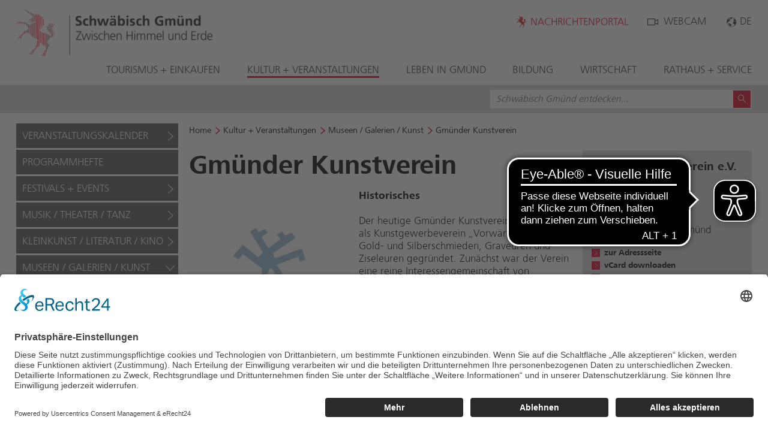

--- FILE ---
content_type: text/html; charset=utf-8
request_url: https://www.schwaebisch-gmuend.de/gmuender-kunstverein.html
body_size: 27190
content:
<!DOCTYPE html>
<html lang="de">
<head>
<meta charset="utf-8">
<title>Gmünder Kunstverein - Schwäbisch Gmünd</title>
<base href="https://www.schwaebisch-gmuend.de/">
<meta name="robots" content="index,follow">
<meta name="description" content="Der Gmünder Kunstverein wurde 1890 als Kunstgewerbeverein gegründet. Infos: www.gmuender-kunstverein.de">
<meta name="generator" content="Contao Open Source CMS">
<meta property="og:type" content="website"/>
<meta property="og:title" content="Willkommen in Schwäbisch Gmünd"/>
<meta property="og:description" content="Die offizielle Webseite der Stadt Schwäbisch Gmünd"/>
<meta property="og:url" content="https://www.schwaebisch-gmuend.de/"/>
<meta property="og:image" content="https://www.schwaebisch-gmuend.de/files/sgd-theme/images/logo_stadtverwaltung_schwaebisch_gmuend_de.png"/>
<meta name="pageID" content="3001"/>
<meta name="viewport" content="width=device-width, initial-scale=1.0">
<link rel="stylesheet" href="assets/css/reset.min.css,layout.min.css,jquery.mmenu.css,jquery.mmenu.posit...-df13d374.css"><script src="https://code.jquery.com/jquery-3.7.1.min.js" integrity="sha256-/JqT3SQfawRcv/BIHPThkBvs0OEvtFFmqPF/lYI/Cxo=" crossorigin="anonymous" referrerpolicy="no-referrer"></script>
<script>window.jQuery||document.write('<script src="assets/jquery/js/jquery.min.js">\x3C/script>')</script>
<script src="assets/js/jquery.cookie.js,jquery-ui.min.js,jquery.timepicker.min.js,lity....-fcf01448.js"></script><link rel="alternate" hreflang="de" href="https://www.schwaebisch-gmuend.de/gmuender-kunstverein.html">
<link rel="icon" type="image/png" href="/fav/favicon-96x96.png" sizes="96x96" />
<link rel="icon" type="image/svg+xml" href="/fav/favicon.svg" />
<link rel="shortcut icon" href="/fav/favicon.ico" />
<link rel="apple-touch-icon" sizes="180x180" href="/fav/apple-touch-icon.png" />
<meta name="apple-mobile-web-app-title" content="Schw. Gmünd" />
<link rel="manifest" href="/fav/site.webmanifest" />
<link rel="stylesheet" href="files/sgd-theme/css/jquery-ui.min.css">
<script async src="https://cdn.eye-able.com/configs/www.schwaebisch-gmuend.de.js"></script>
<script async src="https://cdn.eye-able.com/public/js/eyeAble.js"></script>
<!-- Matomo -->
<script type="text/plain" data-usercentrics="Matomo (self hosted)">
  var _paq = window._paq = window._paq || [];
  /* tracker methods like "setCustomDimension" should be called before "trackPageView" */
  _paq.push(['trackPageView']);
  _paq.push(['enableLinkTracking']);
  (function() {
    var u="//matomo.wirsindgd.de/";
    _paq.push(['setTrackerUrl', u+'matomo.php']);
    _paq.push(['setSiteId', '2']);
    var d=document, g=d.createElement('script'), s=d.getElementsByTagName('script')[0];
    g.async=true; g.src=u+'matomo.js'; s.parentNode.insertBefore(g,s);
  })();
</script>
<!-- End Matomo Code -->
<!-- usercentrics consent BEGIN -->
<script id="usercentrics-cmp" async data-eu-mode="true" data-settings-id="0LHc4byDy" src="https://app.eu.usercentrics.eu/browser-ui/latest/loader.js"></script>
<!-- usercentrics consent END -->
<!-- CCM19 consent BEGIN -->
<!--<script src="https://cloud.ccm19.de/app.js?apiKey=1d34749b59e6111de1dd95cb67079b8537993b9ad5816ee2&amp;domain=689df030fb4786b593079d42" referrerpolicy="origin"></script>-->
<!-- CCM19 consent END -->
</head>
<body id="top" class="lang-de mac chrome blink ch131" itemscope itemtype="http://schema.org/WebPage">
<div id="uschiWorkingStatus" data-value="off"></div>
<div aria-hidden="true" id="pageDesc" class="hidden">gmuender-kunstverein.html (Gmünder Kunstverein - Schwäbisch Gmünd)</div>
<div id="wrapper">
<header id="header" itemscope itemtype="http://schema.org/WPHeader">
<div class="inside">
<!-- indexer::stop -->
<div class="top">
<div class="maxWidth">
<div id="logo" itemscope itemtype="http://schema.org/Organization">
<a itemprop="url" href="startseite.html" title="Willkommen in Schwäbisch Gmünd">
<img itemprop="logo" src="files/sgd-theme/images/logo_stadtverwaltung_schwaebisch_gmuend_de.png" alt="Logo"/>
</a>
</div>
<a id="mobileMenuLink" class="noLinkStyle" title="Menü öffnen" href="#mobileNav"><span class="icon-menu"></span></a>
<div id="banner-link" class="pointer" title="Animation anzeigen"></div>
<div id="header-banner" style="background-image: url('/files/sgd-theme/images/animation_winter.gif')"></div>
<div id="headerLinks">
<div id="portalHeaderLink" class="item first"><a href="https://nachrichten-gd.de/" title="zum Nachrichtenportal" style="text-transform: uppercase">Nachrichtenportal</a></div>
<!-- <div class="item first"><a href="&#123;&#123;link_url::1551&#125;&#125;" title="&#123;&#123;link_title::28&#125;&#125;"><span class='icon icon-cloud'></span>4°C</a></div> -->
<div class="item"><a href="webcam-marktplatz.html" title="Webcam"><span class="icon icon-cam"></span>Webcam</a></div>
<!-- <div class="item"><a id="linkLogin" class="item col-3 prevdef" href="#" title="Login" onclick="loadLbContent('login-form.html')"><span class="icon icon-lock"></span>Login</a></div> -->
<!-- indexer::stop -->
<nav aria-label="Sprachauswahl" class="mod_changelanguage item block" itemscope="" itemtype="http://schema.org/SiteNavigationElement">
<ul class="level_1">
<li class="lang-de active first"><strong class="lang-de active first" itemprop="name">DE</strong></li>
<li class="lang-en nofallback last"><a href="https://www.schwaebisch-gmuend.de/culture-events.html" title="Welcome to Schwäbisch Gmünd - Culture + Events" class="lang-en nofallback last" hreflang="en" lang="en" itemprop="url"><span itemprop="name">EN</span></a></li>
</ul>
</nav>
<!-- indexer::continue -->
</div>
<div class="clear"></div>
<!-- indexer::stop -->
<nav aria-label="Hauptnavigation" class="mod_navigation block" id="topNavi" itemscope itemtype="http://schema.org/SiteNavigationElement">
<a href="gmuender-kunstverein.html#skipNavigation14" class="invisible">Navigation überspringen</a>
<ul class="level_1">
<li class="mobileStage first"><a href="tourismus.html" title="Tourismus in Schwäbisch Gmünd" class="mobileStage first" itemprop="url"><span itemprop="name">Tourismus + Einkaufen</span></a></li>
<li class="trail"><a href="kultur-veranstaltungen.html" title="Kultur und Veranstaltungen in Schwäbisch Gmünd" class="trail" itemprop="url"><span itemprop="name">Kultur + Veranstaltungen</span></a></li>
<li><a href="leben-in-gmuend.html" title="Leben in Schwäbisch Gmünd" itemprop="url"><span itemprop="name">Leben in Gmünd</span></a></li>
<li><a href="bildung.html" title="Bildung in Schwäbisch Gmünd" itemprop="url"><span itemprop="name">Bildung</span></a></li>
<li><a href="wirtschaft.html" title="Wirtschaft in Schwäbisch Gmünd" itemprop="url"><span itemprop="name">Wirtschaft</span></a></li>
<li class="last"><a href="rathaus-service.html" title="Rathaus und Service in Schwäbisch Gmünd" class="last" itemprop="url"><span itemprop="name">Rathaus + Service</span></a></li>
</ul>
<a id="skipNavigation14" class="invisible">&nbsp;</a>
</nav>
<!-- indexer::continue -->
</div>
</div>
<div class="clear"></div>
<div class="bggray scrollable">
<div class="maxWidth">
<!-- indexer::stop -->
<div class="mod_search block">
<form action="suchergebnisse.html" method="get">
<div class="formbody">
<input type="hidden" name="id" value="24">
<div class="widget widget-text ui-front">
<label for="ctrl_keywords_24" class="invisible">Suchbegriffe</label>
<input type="search" placeholder="Schwäbisch Gmünd entdecken..." name="keywords" id="ctrl_keywords_24" class="text search" value="">
</div>
<button type="submit" id="ctrl_submit_24" class="submit search icon-magnify" title="Suchen"></button>
<div class="clear"></div>
</div>
</form>
<div class='searchPopup'><div class='inside'><p class='heading'>Häufigste Suchanfragen</p><div class='prop pointer odd first'>2026</div><div class='prop pointer even '>2025</div><div class='prop pointer odd last'>kindergarten</div><div class='targets'><p class='heading'>Suchergebnisse</p><p class='repeatQuery'></p><div class='item pointer' data-target='suchergebnisse-veranstaltungen-1132.html'>in Termine</div><div class='item pointer' data-target='suchergebnisse-presse.html'>in Presse</div><div class='item pointer' data-target='suchergebnisse-adressen.html'>in Adressen</div></div></div></div>
<script type="text/javascript">$(document).ready(function(){$('#header input.search').focus(function(){$(this).closest('.mod_search').find('.searchPopup').show()});$('#header input.search').on('input',function(e){var query=$(this).val();if(query.length){$('.searchPopup .targets').show();$('.searchPopup .repeatQuery').text(query+'...')}else{$('.searchPopup .targets').hide();$('.searchPopup .repeatQuery').html('')}});$('.searchPopup .prop').click(function(){$('#header input.search').val($(this).text());$('.searchPopup .targets').show()});$(document).mouseup(function(e){var xContainer=$("#header .searchPopup, #header .mod_search, .ui-autocomplete");if(!xContainer.is(e.target)&&xContainer.has(e.target).length===0){$('#header .searchPopup').hide()}});$('.searchPopup .targets .item').click(function(){var form=$(this).closest('.mod_search').find('form');if(form.length){$(this).closest('.searchPopup').hide();form.attr('action',$(this).attr('data-target'));form.submit()}})})</script>
</div>
<!-- indexer::continue -->
<div class="clear"></div>
</div>
</div>
<div class="clear"></div>
<!-- indexer::continue -->
<!-- indexer::stop -->
<nav aria-label="Mobile Navigation" class="mod_mmenu invisible block" id="mobileNav">
<a href="gmuender-kunstverein.html#skipNavigation16" class="invisible">Navigation überspringen</a>
<ul class="level_1">
<li class="submenu mobileStage first"><a href="tourismus.html" title="Tourismus in Schwäbisch Gmünd" class="submenu mobileStage first" aria-haspopup="true" itemprop="url"><span itemprop="name">Tourismus + Einkaufen</span></a><ul class="level_2">
<li class='pseudo'><a href='tourismus.html' title='Tourismus in Schwäbisch Gmünd'>Übersicht: Tourismus + Einkaufen</a></li>          <li class="submenu first"><a href="i-punkt.html" title="I-Punkt" class="submenu first" aria-haspopup="true" itemprop="url"><span itemprop="name">I-Punkt</span></a><ul class="level_3">
<li class='pseudo'><a href='i-punkt.html' title='I-Punkt'>Übersicht: I-Punkt</a></li>          <li class="first"><a href="sehenswuerdigkeiten.html" title="Sehenswürdigkeiten" class="first" itemprop="url"><span itemprop="name">Sehenswürdigkeiten</span></a></li>
<li><a href="karriere-2.html" title="Karriere bei der Touristik und Marketing GmbH" itemprop="url"><span itemprop="name">Karriere</span></a></li>
<li><a href="marienbrunnen-2.html" title="Marienbrunnen" itemprop="url"><span itemprop="name">Marienbrunnen Spendenaktion</span></a></li>
<li class="submenu"><a href="fuehrungen-und-stadtrundgaenge.html" title="Führungen und Stadtrundgänge" class="submenu" aria-haspopup="true" itemprop="url"><span itemprop="name">Führungen und Stadtrundgänge</span></a><ul class="level_4">
<li class='pseudo'><a href='fuehrungen-und-stadtrundgaenge.html' title='Führungen und Stadtrundgänge'>Übersicht: Führungen und Stadtrundgänge</a></li>          <li class="first"><a href="weleda-heilpflanzengarten.html" title="Weleda Heilpflanzengarten" class="first" itemprop="url"><span itemprop="name">Weleda Heilpflanzengarten</span></a></li>
<li><a href="ausfluege-in-die-roemerzeit.html" title="Ausflüge in die Römerzeit" itemprop="url"><span itemprop="name">Ausflüge in die Römerzeit</span></a></li>
<li><a href="zwischen-wald-und-alb.html" title="Zwischen Wald und Alb" itemprop="url"><span itemprop="name">Zwischen Wald und Alb</span></a></li>
<li><a href="gmuender-epos-und-staufersaga-panorama.html" title="GMÜNDER EPOS und STAUFERSAGA-PANORAMA" itemprop="url"><span itemprop="name">GMÜNDER EPOS und STAUFERSAGA-PANORAMA</span></a></li>
<li class="last"><a href="landschaftspark-wetzgau.html" title="Landschaftspark Wetzgau" class="last" itemprop="url"><span itemprop="name">Landschaftspark Wetzgau</span></a></li>
</ul>
</li>
<li class="last"><a href="tourismuspartnerschaften.html" title="Tourismuspartnerschaften" class="last" itemprop="url"><span itemprop="name">Tourismuspartnerschaften</span></a></li>
</ul>
</li>
<li><a href="https://shop-gd.de/" title="Onlineshop" itemprop="url"><span itemprop="name">Onlineshop</span></a></li>
<li class="submenu"><a href="wandern-radeln-ausflug.html" title="Wandern + Radeln" class="submenu" aria-haspopup="true" itemprop="url"><span itemprop="name">Wandern + Radeln</span></a><ul class="level_3">
<li class='pseudo'><a href='wandern-radeln-ausflug.html' title='Wandern + Radeln'>Übersicht: Wandern + Radeln</a></li>          <li class="first"><a href="wandern.html" title="Wandern" class="first" itemprop="url"><span itemprop="name">Wandern</span></a></li>
<li><a href="pfade-und-wege.html" title="Pfade und Wege" itemprop="url"><span itemprop="name">Pfade und Wege</span></a></li>
<li><a href="Themenrundg%C3%A4nge.html" title="Themenrundgänge" itemprop="url"><span itemprop="name">Themenrundgänge</span></a></li>
<li class="last"><a href="radeln.html" title="Radeln" class="last" itemprop="url"><span itemprop="name">Radeln</span></a></li>
</ul>
</li>
<li class="submenu"><a href="freizeit-baeder.html" title="Freizeit in Schwäbisch Gmünd" class="submenu" aria-haspopup="true" itemprop="url"><span itemprop="name">Freizeit</span></a><ul class="level_3">
<li class='pseudo'><a href='freizeit-baeder.html' title='Freizeit in Schwäbisch Gmünd'>Übersicht: Freizeit</a></li>          <li class="first"><a href="familienpark-himmelsgarten.html" title="Familienpark Himmelsgarten" class="first" itemprop="url"><span itemprop="name">Familienpark Himmelsgarten</span></a></li>
<li><a href="naturatum.html" title="Naturatum" itemprop="url"><span itemprop="name">Naturatum</span></a></li>
<li><a href="st-salvator.html" title="St. Salvator" itemprop="url"><span itemprop="name">St. Salvator</span></a></li>
<li><a href="zeiselberg.html" title="Zeiselberg" itemprop="url"><span itemprop="name">Zeiselberg</span></a></li>
<li><a href="hits-fuer-kids.html" title="Hits für Kids!" itemprop="url"><span itemprop="name">Hits für Kids!</span></a></li>
<li><a href="familienausflug-hohenrechberg.html" title="Familienausflug Hohenrechberg" itemprop="url"><span itemprop="name">Familienausflug Hohenrechberg</span></a></li>
<li><a href="aussichtspunkte.html" title="Aussichtspunkte" itemprop="url"><span itemprop="name">Aussichtspunkte</span></a></li>
<li><a href="gruene-inseln.html" title="Grüne Inseln" itemprop="url"><span itemprop="name">Grüne Inseln</span></a></li>
<li><a href="freibaeder.html" title="Freibäder" itemprop="url"><span itemprop="name">Freibäder</span></a></li>
<li><a href="hallenbad-sauna.html" title="Hallenbad + Sauna" itemprop="url"><span itemprop="name">Hallenbad und Sauna</span></a></li>
<li><a href="unterwegs-im-stauferland.html" title="Unterwegs im Stauferland" itemprop="url"><span itemprop="name">Unterwegs im Stauferland</span></a></li>
<li><a href="limes-und-roemer.html" title="Limes und Römer" itemprop="url"><span itemprop="name">Limes und Römer</span></a></li>
<li class="last"><a href="ausflugsziele-in-der-umgebung.html" title="Ausflugsziele in der Umgebung" class="last" itemprop="url"><span itemprop="name">Ausflugsziele in der Umgebung</span></a></li>
</ul>
</li>
<li><a href="broschueren-und-hefte.html" title="Broschüren und Hefte" itemprop="url"><span itemprop="name">Broschüren und Hefte</span></a></li>
<li class="submenu"><a href="stadtinformationen.html" title="Stadtinformationen Schwäbisch Gmünd" class="submenu" aria-haspopup="true" itemprop="url"><span itemprop="name">Stadtinformationen</span></a><ul class="level_3">
<li class='pseudo'><a href='stadtinformationen.html' title='Stadtinformationen Schwäbisch Gmünd'>Übersicht: Stadtinformationen</a></li>          <li class="first"><a href="anfahrt.html" title="Anreise" class="first" itemprop="url"><span itemprop="name">Anreise</span></a></li>
<li><a href="stadtrundgang.html" title="Stadtrundgang" itemprop="url"><span itemprop="name">Stadtrundgang</span></a></li>
<li><a href="daten-und-fakten.html" title="Daten und Fakten" itemprop="url"><span itemprop="name">Daten und Fakten</span></a></li>
<li><a href="stadtgeschichte-1006.html" title="Stadtgeschichte" itemprop="url"><span itemprop="name">Stadtgeschichte</span></a></li>
<li class="submenu last"><a href="remstal-gartenschau-2019.html" title="Remstal Gartenschau 2019" class="submenu last" aria-haspopup="true" itemprop="url"><span itemprop="name">Remstal Gartenschau 2019</span></a><ul class="level_4">
<li class='pseudo'><a href='remstal-gartenschau-2019.html' title='Remstal Gartenschau 2019'>Übersicht: Remstal Gartenschau 2019</a></li>          <li class="first"><a href="besuch-remstalgartenschau.html" title="Besuch" class="first" itemprop="url"><span itemprop="name">Besuch</span></a></li>
<li class="submenu"><a href="erlebnisgaerten.html" title="Erlebnisgärten" class="submenu" aria-haspopup="true" itemprop="url"><span itemprop="name">Erlebnisgärten</span></a><ul class="level_5">
<li class='pseudo'><a href='erlebnisgaerten.html' title='Erlebnisgärten'>Übersicht: Erlebnisgärten</a></li>          <li class="mobileStage first last"><a href="erlebnisgaerten-schwaebisch-gmuend.html" title="Erlebnisgärten in Schwäbisch Gmünd" class="mobileStage first last" itemprop="url"><span itemprop="name">Geländeplan</span></a></li>
</ul>
</li>
<li><a href="blumenschauen.html" title="Blumenschauen" itemprop="url"><span itemprop="name">Blumenschauen</span></a></li>
<li><a href="familienangebote.html" title="Familienangebote" itemprop="url"><span itemprop="name">Familienangebote</span></a></li>
<li><a href="fuehrungen-rundgaenge.html" title="Führungen / Rundgänge" itemprop="url"><span itemprop="name">Führungen / Rundgänge</span></a></li>
<li><a href="kunst.html" title="Kunst" itemprop="url"><span itemprop="name">Kunst</span></a></li>
<li><a href="remstalgartenschau-veranstaltungsliste.html" title="Veranstaltungen" itemprop="url"><span itemprop="name">Veranstaltungen</span></a></li>
<li><a href="remstal-gartenschau-downloads.html" title="Downloads" itemprop="url"><span itemprop="name">Downloads</span></a></li>
<li><a href="remstal-gartenschau-videos.html" title="Videos" itemprop="url"><span itemprop="name">Videos + Filme</span></a></li>
<li class="last"><a href="sponsoren.html" title="Sponsoren" class="last" itemprop="url"><span itemprop="name">Sponsoren</span></a></li>
</ul>
</li>
</ul>
</li>
<li><a href="uebernachten-gastronomie.html" title="Übernachten und Gastronomie" itemprop="url"><span itemprop="name">Übernachten + Gastronomie</span></a></li>
<li><a href="wohnmobilstellplatz.html" title="Wohnmobilstellplätze" itemprop="url"><span itemprop="name">Wohnmobilstellplatz</span></a></li>
<li class="submenu"><a href="einkaufen.html" title="Einkaufen" class="submenu" aria-haspopup="true" itemprop="url"><span itemprop="name">Einkaufen</span></a><ul class="level_3">
<li class='pseudo'><a href='einkaufen.html' title='Einkaufen'>Übersicht: Einkaufen</a></li>          <li class="first last"><a href="gmuender-gutschein.html" title="Gmünder Gutschein" class="first last" itemprop="url"><span itemprop="name">Gmünder Gutschein</span></a></li>
</ul>
</li>
<li><a href="congress-centrum.html" title="Congress Centrum Stadtgarten in Schwäbisch Gmünd" itemprop="url"><span itemprop="name">Congress Centrum</span></a></li>
<li class="submenu"><a href="maerkte-messen.html" title="Märkte und Messen in Schwäbisch Gmünd" class="submenu" aria-haspopup="true" itemprop="url"><span itemprop="name">Märkte + Messen</span></a><ul class="level_3">
<li class='pseudo'><a href='maerkte-messen.html' title='Märkte und Messen in Schwäbisch Gmünd'>Übersicht: Märkte + Messen</a></li>          <li class="first"><a href="wochenm%C3%A4rkte.html" title="Wochenmärkte" class="first" itemprop="url"><span itemprop="name">Wochenmärkte</span></a></li>
<li class="last"><a href="kraemermaerkte.html" title="Krämermärkte" class="last" itemprop="url"><span itemprop="name">Krämermärkte</span></a></li>
</ul>
</li>
<li><a href="einhorn-welt.html" title="Einhorn-Welt" itemprop="url"><span itemprop="name">Einhorn-Welt</span></a></li>
<li class="last"><a href="social-wall.html" title="Social Wall" class="last" itemprop="url"><span itemprop="name">Social Wall</span></a></li>
</ul>
</li>
<li class="submenu trail"><a href="kultur-veranstaltungen.html" title="Kultur und Veranstaltungen in Schwäbisch Gmünd" class="submenu trail" aria-haspopup="true" itemprop="url"><span itemprop="name">Kultur + Veranstaltungen</span></a><ul class="level_2">
<li class='pseudo'><a href='kultur-veranstaltungen.html' title='Kultur und Veranstaltungen in Schwäbisch Gmünd'>Übersicht: Kultur + Veranstaltungen</a></li>          <li class="submenu first"><a href="veranstaltungskalender.html" title="Veranstaltungskalender für Schwäbisch Gmünd" class="submenu first" aria-haspopup="true" itemprop="url"><span itemprop="name">Veranstaltungskalender</span></a><ul class="level_3">
<li class='pseudo'><a href='veranstaltungskalender.html' title='Veranstaltungskalender für Schwäbisch Gmünd'>Übersicht: Veranstaltungskalender</a></li>          <li class="first last"><a href="veranstaltung-eintragen.html" title="Veranstaltung eintragen" class="first last" itemprop="url"><span itemprop="name">Veranstaltung eintragen</span></a></li>
</ul>
</li>
<li><a href="programmhefte.html" title="Programmhefte" itemprop="url"><span itemprop="name">Programmhefte</span></a></li>
<li class="submenu"><a href="festivals-events.html" title="Festivals und Events in Schwäbisch Gmünd" class="submenu" aria-haspopup="true" itemprop="url"><span itemprop="name">Festivals + Events</span></a><ul class="level_3">
<li class='pseudo'><a href='festivals-events.html' title='Festivals und Events in Schwäbisch Gmünd'>Übersicht: Festivals + Events</a></li>          <li class="first"><a href="festival-europaeische-kirchenmusik.html" title="Festival Europäische Kirchenmusik" class="first" itemprop="url"><span itemprop="name">Festival Europäische Kirchenmusik</span></a></li>
<li><a href="gmuender-art.html" title="Gmünder ART" itemprop="url"><span itemprop="name">Gmünder ART</span></a></li>
<li><a href="kunstbasar.html" title="Gmünder Kunstbasar" itemprop="url"><span itemprop="name">Gmünder Kunstbasar</span></a></li>
<li><a href="gmuender-sommer.html" title="Gmünder Sommer" itemprop="url"><span itemprop="name">Gmünder Sommer</span></a></li>
<li><a href="kinderkinofestival.html" title="Kinderkinofestival" itemprop="url"><span itemprop="name">Kinderkinofestival</span></a></li>
<li class="submenu"><a href="schattentheater-festival.html" title="Schattentheater Festival" class="submenu" aria-haspopup="true" itemprop="url"><span itemprop="name">Schattentheater Festival</span></a><ul class="level_4">
<li class='pseudo'><a href='schattentheater-festival.html' title='Schattentheater Festival'>Übersicht: Schattentheater Festival</a></li>          <li class="first last"><a href="schattentheater_rueckblick.html" title="Rückblick" class="first last" itemprop="url"><span itemprop="name">Rückblick</span></a></li>
</ul>
</li>
<li><a href="staufer-festival.html" title="Staufer-Festival" itemprop="url"><span itemprop="name">Staufer-Festival</span></a></li>
<li><a href="wortreich-2478.html" title="Literaturtage wortReich" itemprop="url"><span itemprop="name">wortReich</span></a></li>
<li class="last"><a href="events.html" title="Weitere Events" class="last" itemprop="url"><span itemprop="name">Weitere Events</span></a></li>
</ul>
</li>
<li class="submenu"><a href="musik-theater-tanz.html" title="Musik, Theater und Tanz in Schwäbisch Gmünd" class="submenu" aria-haspopup="true" itemprop="url"><span itemprop="name">Musik / Theater / Tanz</span></a><ul class="level_3">
<li class='pseudo'><a href='musik-theater-tanz.html' title='Musik, Theater und Tanz in Schwäbisch Gmünd'>Übersicht: Musik / Theater / Tanz</a></li>          <li class="first"><a href="theater-musiktheater.html" title="Theater &amp; Musiktheater" class="first" itemprop="url"><span itemprop="name">Theater & Musiktheater</span></a></li>
<li><a href="konzerte-literatur-im-prediger.html" title="Konzerte &amp; Literatur im Prediger" itemprop="url"><span itemprop="name">Konzerte & Literatur im Prediger</span></a></li>
<li><a href="kultur-fuer-kinder-2748.html" title="Kultur für Kinder" itemprop="url"><span itemprop="name">Kultur für Kinder</span></a></li>
<li><a href="schwoerhauskonzerte.html" title="Schwörhauskonzerte" itemprop="url"><span itemprop="name">Schwörhauskonzerte</span></a></li>
<li class="submenu"><a href="esperanza.html" title="Esperanza - Jugendkulturinitiative Schwäbisch Gmünd e.V." class="submenu" aria-haspopup="true" itemprop="url"><span itemprop="name">Esperanza</span></a><ul class="level_4">
<li class='pseudo'><a href='esperanza.html' title='Esperanza - Jugendkulturinitiative Schwäbisch Gmünd e.V.'>Übersicht: Esperanza</a></li>          <li class="first"><a href="aktivitaeten-2.html" title="Aktivitäten" class="first" itemprop="url"><span itemprop="name">Aktivitäten</span></a></li>
<li class="last"><a href="gesellschaft-der-freunde-und-foerderer-der-jki-e-v.html" title="Gesellschaft der Freunde und Förderer der JKI e.V." class="last" itemprop="url"><span itemprop="name">Gesellschaft der Freunde und Förderer der JKI e.V.</span></a></li>
</ul>
</li>
<li><a href="theaterwerkstatt.html" title="Theaterwerkstatt" itemprop="url"><span itemprop="name">Theaterwerkstatt</span></a></li>
<li class="last"><a href="kulturbetrieb-zappa.html" title="Kulturbetrieb Zappa" class="last" itemprop="url"><span itemprop="name">Kulturbetrieb Zappa</span></a></li>
</ul>
</li>
<li class="submenu"><a href="kleinkunst-literatur-kino.html" title="Kleinkunst, Literatur und Kino in Schwäbisch Gmünd" class="submenu" aria-haspopup="true" itemprop="url"><span itemprop="name">Kleinkunst / Literatur / Kino</span></a><ul class="level_3">
<li class='pseudo'><a href='kleinkunst-literatur-kino.html' title='Kleinkunst, Literatur und Kino in Schwäbisch Gmünd'>Übersicht: Kleinkunst / Literatur / Kino</a></li>          <li class="first last"><a href="kino.html" title="Kino" class="first last" itemprop="url"><span itemprop="name">Kino</span></a></li>
</ul>
</li>
<li class="submenu trail"><a href="museen-galerien-kunst.html" title="Museen, Galerien und Kunst in Schwäbisch Gmünd" class="submenu trail" aria-haspopup="true" itemprop="url"><span itemprop="name">Museen / Galerien / Kunst</span></a><ul class="level_3">
<li class='pseudo'><a href='museen-galerien-kunst.html' title='Museen, Galerien und Kunst in Schwäbisch Gmünd'>Übersicht: Museen / Galerien / Kunst</a></li>          <li class="submenu sibling first"><a href="https://www.museum-galerie-fabrik.de/" title="Museum im Prediger" class="submenu sibling first" aria-haspopup="true" itemprop="url"><span itemprop="name">Museum im Prediger</span></a><ul class="level_4">
<li class='pseudo'><a href='https://www.museum-galerie-fabrik.de/' title='Museum im Prediger'>Übersicht: Museum im Prediger</a></li>          <li class="first"><a href="informationen-und-service.html" title="Informationen und Service" class="first" itemprop="url"><span itemprop="name">Informationen und Service</span></a></li>
<li><a href="ausstellungen-museum-im-prediger.html" title="Ausstellungen" itemprop="url"><span itemprop="name">Ausstellungen</span></a></li>
<li><a href="Schausammlung.html" title="Schausammlung" itemprop="url"><span itemprop="name">Schausammlung</span></a></li>
<li><a href="schatzkammer.html" title="Schatzkammer" itemprop="url"><span itemprop="name">Schatzkammer</span></a></li>
<li><a href="geschichte.html" title="Geschichte" itemprop="url"><span itemprop="name">Geschichte</span></a></li>
<li><a href="sammlung-prediger-museum.html" title="Sammlung" itemprop="url"><span itemprop="name">Sammlung</span></a></li>
<li><a href="sammlung-online.html" title="Sammlung online" itemprop="url"><span itemprop="name">Sammlung online</span></a></li>
<li><a href="angebote-f%C3%BCr-Erwachsene-1906.html" title="Angebote für Erwachsene" itemprop="url"><span itemprop="name">Angebote für Erwachsene</span></a></li>
<li><a href="angebote-f%C3%BCr-kinder-1883.html" title="Angebote für Kinder" itemprop="url"><span itemprop="name">Angebote für Kinder</span></a></li>
<li><a href="angebote-fuer-schulklassen.html" title="Angebote für Kinder" itemprop="url"><span itemprop="name">Angebote für Schulklassen & Kitas</span></a></li>
<li><a href="publikationen-und-shop.html" title="Publikationen und Shop" itemprop="url"><span itemprop="name">Publikationen und Shop</span></a></li>
<li class="last"><a href="engagement.html" title="Engagement" class="last" itemprop="url"><span itemprop="name">Engagement</span></a></li>
</ul>
</li>
<li class="submenu sibling"><a href="https://www.museum-galerie-fabrik.de/" title="Galerie im Prediger" class="submenu sibling" aria-haspopup="true" itemprop="url"><span itemprop="name">Galerie im Prediger</span></a><ul class="level_4">
<li class='pseudo'><a href='https://www.museum-galerie-fabrik.de/' title='Galerie im Prediger'>Übersicht: Galerie im Prediger</a></li>          <li class="first"><a href="informationen-und-service-2115.html" title="Informationen und Service" class="first" itemprop="url"><span itemprop="name">Informationen und Service</span></a></li>
<li><a href="ueber-das-haus-galerie-im-prediger.html" title="Über das Haus" itemprop="url"><span itemprop="name">Über das Haus</span></a></li>
<li class="last"><a href="ausstellungen-galerie-im-prediger.html" title="Ausstellungen" class="last" itemprop="url"><span itemprop="name">Ausstellungen</span></a></li>
</ul>
</li>
<li class="submenu sibling"><a href="https://www.museum-galerie-fabrik.de/" title="Silberwarenmuseum Ott-Pausersche Fabrik" class="submenu sibling" aria-haspopup="true" itemprop="url"><span itemprop="name">Silberwarenmuseum Ott-Pausersche Fabrik</span></a><ul class="level_4">
<li class='pseudo'><a href='https://www.museum-galerie-fabrik.de/' title='Silberwarenmuseum Ott-Pausersche Fabrik'>Übersicht: Silberwarenmuseum Ott-Pausersche Fabrik</a></li>          <li class="first"><a href="informationen-und-service-2116.html" title="Informationen und Service" class="first" itemprop="url"><span itemprop="name">Informationen und Service</span></a></li>
<li><a href="das-fabrikmuseum.html" title="Das Fabrikmuseum" itemprop="url"><span itemprop="name">Das Fabrikmuseum</span></a></li>
<li><a href="https://www.museum-galerie-fabrik.de/silberwarenmuseum-ott-pausersche-fabrik-2.html" title="Geschichte" itemprop="url"><span itemprop="name">Geschichte</span></a></li>
<li><a href="ausstellungen-ottpausersche.html" title="Ausstellungen" itemprop="url"><span itemprop="name">Ausstellungen</span></a></li>
<li class="last"><a href="https://www.museum-galerie-fabrik.de/unsere-vermittlungsangebote.html" title="Angebote" class="last" itemprop="url"><span itemprop="name">Angebote</span></a></li>
</ul>
</li>
<li class="sibling"><a href="https://www.museum-galerie-fabrik.de/gmuender-museumsverein-e-v.html" title="Gmünder Museumsverein" class="sibling" itemprop="url"><span itemprop="name">Gmünder Museumsverein</span></a></li>
<li class="sibling"><a href="schattentheatermuseum.html" title="Schattentheatermuseum" class="sibling" itemprop="url"><span itemprop="name">Schattentheatermuseum</span></a></li>
<li class="active submenu"><strong class="active submenu" aria-haspopup="true" itemprop="name">Gmünder Kunstverein</strong><ul class="level_4">
<li class='pseudo active mm-selected' data-topname='Gmünder Kunstverein'><strong class='active' itemprop='name'>Übersicht: Gmünder Kunstverein</strong></li>          <li class="first last"><a href="galerie-im-kornhaus.html" title="Galerie im Kornhaus" class="first last" itemprop="url"><span itemprop="name">Galerie im Kornhaus</span></a></li>
</ul>
</li>
<li class="sibling"><a href="labor-im-chor.html" title="Labor im Chor" class="sibling" itemprop="url"><span itemprop="name">Labor im Chor</span></a></li>
<li class="sibling"><a href="schulmuseum.html" title="Schulmuseum" class="sibling" itemprop="url"><span itemprop="name">Schulmuseum</span></a></li>
<li class="sibling"><a href="panorama-museum.html" title="Panorama-Museum Hans Kloss" class="sibling" itemprop="url"><span itemprop="name">Panorama-Museum</span></a></li>
<li class="sibling last"><a href="ausstellung-im-rathaus.html" title="Ausstellung im Rathaus" class="sibling last" itemprop="url"><span itemprop="name">Ausstellung im Rathaus</span></a></li>
</ul>
</li>
<li><a href="jugendkunstschule.html" title="Jugendkunstschule Schwäbisch Gmünd" itemprop="url"><span itemprop="name">Jugendkunstschule</span></a></li>
<li class="last"><a href="maerkte-messen.html" title="Märkte + Messen" class="last" itemprop="url"><span itemprop="name">Märkte + Messen</span></a></li>
</ul>
</li>
<li class="submenu"><a href="leben-in-gmuend.html" title="Leben in Schwäbisch Gmünd" class="submenu" aria-haspopup="true" itemprop="url"><span itemprop="name">Leben in Gmünd</span></a><ul class="level_2">
<li class='pseudo'><a href='leben-in-gmuend.html' title='Leben in Schwäbisch Gmünd'>Übersicht: Leben in Gmünd</a></li>          <li class="submenu first"><a href="zielgruppen.html" title="Zielgruppen" class="submenu first" aria-haspopup="true" itemprop="url"><span itemprop="name">Zielgruppen</span></a><ul class="level_3">
<li class='pseudo'><a href='zielgruppen.html' title='Zielgruppen'>Übersicht: Zielgruppen</a></li>          <li class="submenu first"><a href="jugendliche-junge-erwachsene.html" title="Jugendliche und Junge Erwachsene" class="submenu first" aria-haspopup="true" itemprop="url"><span itemprop="name">Jugendliche / Junge Erwachsene</span></a><ul class="level_4">
<li class='pseudo'><a href='jugendliche-junge-erwachsene.html' title='Jugendliche und Junge Erwachsene'>Übersicht: Jugendliche / Junge Erwachsene</a></li>          <li class="first"><a href="maedchenwochen.html" title="Mädchenwochen" class="first" itemprop="url"><span itemprop="name">Mädchenwochen</span></a></li>
<li><a href="jungenwochen.html" title="Jungenwochen" itemprop="url"><span itemprop="name">Jungenwochen</span></a></li>
<li><a href="sommerferienprogramm.html" title="Sommerferienprogramm" itemprop="url"><span itemprop="name">Sommerferienprogramm</span></a></li>
<li><a href="weltkindertag.html" title="Weltkindertag" itemprop="url"><span itemprop="name">Weltkindertag</span></a></li>
<li><a href="turbulenzia.html" title="Turbulenzia" itemprop="url"><span itemprop="name">Turbulenzia</span></a></li>
<li><a href="jugendraeume.html" title="Jugendräume" itemprop="url"><span itemprop="name">Jugendräume</span></a></li>
<li><a href="mobile-jugendarbeit.html" title="Mobile Jugendarbeit" itemprop="url"><span itemprop="name">Mobile Jugendarbeit</span></a></li>
<li><a href="lobin.html" title="LoBiN" itemprop="url"><span itemprop="name">LoBiN</span></a></li>
<li class="last"><a href="stadtjugendring.html" title="Stadtjugendring Schwäbisch Gmünd e.V." class="last" itemprop="url"><span itemprop="name">Stadtjugendring</span></a></li>
</ul>
</li>
<li class="submenu"><a href="familie.html" title="Familie" class="submenu" aria-haspopup="true" itemprop="url"><span itemprop="name">Familie</span></a><ul class="level_4">
<li class='pseudo'><a href='familie.html' title='Familie'>Übersicht: Familie</a></li>          <li class="first"><a href="staedtischer-familienpass-2.html" title="Städtischer Familienpass" class="first" itemprop="url"><span itemprop="name">Städtischer Familienpass</span></a></li>
<li><a href="bonuskarte.html" title="Bonuskarte" itemprop="url"><span itemprop="name">Bonuskarte</span></a></li>
<li class="last"><a href="lokale-buendnisse-fuer-familie.html" title="Lokale Bündnisse für Familie" class="last" itemprop="url"><span itemprop="name">Lokale Bündnisse für Familie</span></a></li>
</ul>
</li>
<li class="submenu"><a href="senioren.html" title="Senioren" class="submenu" aria-haspopup="true" itemprop="url"><span itemprop="name">Senioren</span></a><ul class="level_4">
<li class='pseudo'><a href='senioren.html' title='Senioren'>Übersicht: Senioren</a></li>          <li class="first"><a href="generationentreff-spitalmuehle.html" title="Generationentreff Spitalmühle" class="first" itemprop="url"><span itemprop="name">Generationentreff Spitalmühle</span></a></li>
<li><a href="beratung-und-unterstuetzung-seniorennetzwerk.html" title="Beratung und Unterstützung" itemprop="url"><span itemprop="name">Beratung /Unterstützung / Seniorennetzwerk</span></a></li>
<li><a href="wohnen-und-pflege.html" title="Wohnen und Pflege" itemprop="url"><span itemprop="name">Wohnen und Pflege</span></a></li>
<li class="submenu"><a href="projekte-konzepte.html" title="Projekte und Konzepte - Senioren in Schwäbisch Gmünd" class="submenu" aria-haspopup="true" itemprop="url"><span itemprop="name">Projekte + Konzepte</span></a><ul class="level_5">
<li class='pseudo'><a href='projekte-konzepte.html' title='Projekte und Konzepte - Senioren in Schwäbisch Gmünd'>Übersicht: Projekte + Konzepte</a></li>          <li class="first"><a href="projekt-support-young-carers.html" title="Projekt support# young carers" class="first" itemprop="url"><span itemprop="name">Projekt support# young carers</span></a></li>
<li class="last"><a href="pflegekonferenz.html" title="Pflegekonferenz – Gut leben und älter werden in Schwäbisch Gmünd" class="last" itemprop="url"><span itemprop="name">Pflegekonferenz</span></a></li>
</ul>
</li>
<li class="last"><a href="seniorenrat.html" title="Seniorenrat" class="last" itemprop="url"><span itemprop="name">Seniorenrat</span></a></li>
</ul>
</li>
<li><a href="chancengleichheit.html" title="Chancengleichheit" itemprop="url"><span itemprop="name">Chancengleichheit</span></a></li>
<li class="submenu"><a href="zuwanderung-integration.html" title="Zuwanderer und Flüchtlinge" class="submenu" aria-haspopup="true" itemprop="url"><span itemprop="name">(Neu) Zuwanderer</span></a><ul class="level_4">
<li class='pseudo'><a href='zuwanderung-integration.html' title='Zuwanderer und Flüchtlinge'>Übersicht: (Neu) Zuwanderer</a></li>          <li class="first"><a href="willkommen-2532.html" title="Willkommen in Schwäbisch Gmünd" class="first" itemprop="url"><span itemprop="name">Willkommen</span></a></li>
<li><a href="welcome-center.html" title="Welcome Center" itemprop="url"><span itemprop="name">Welcome Center</span></a></li>
<li><a href="angebote-beratung-hilfe.html" title="Angebote / Beratung / Hilfe" itemprop="url"><span itemprop="name">Angebote / Beratung / Hilfe</span></a></li>
<li><a href="ehrenamt.html" title="Ehrenamt" itemprop="url"><span itemprop="name">Ehrenamt</span></a></li>
<li><a href="integrationsrat.html" title="Integrationsrat" itemprop="url"><span itemprop="name">Integrationsrat</span></a></li>
<li class="last"><a href="presse-medien.html" title="Presse + Medien" class="last" itemprop="url"><span itemprop="name">Presse + Medien</span></a></li>
</ul>
</li>
<li class="submenu"><a href="menschen-mit-behinderung-inklusion.html" title="Menschen mit Behinderung" class="submenu" aria-haspopup="true" itemprop="url"><span itemprop="name">Menschen mit Behinderung</span></a><ul class="level_4">
<li class='pseudo'><a href='menschen-mit-behinderung-inklusion.html' title='Menschen mit Behinderung'>Übersicht: Menschen mit Behinderung</a></li>          <li class="first"><a href="erklaerung-von-barcelona.html" title="Erklärung von Barcelona" class="first" itemprop="url"><span itemprop="name">Erklärung von Barcelona</span></a></li>
<li><a href="aktionsplan-inklusion.html" title="Aktionsplan Inklusion" itemprop="url"><span itemprop="name">Aktionsplan Inklusion</span></a></li>
<li><a href="https://www.kommuneinklusiv-gmuend.de/kommune-inklusiv-schwaebisch-gmuend.html" title="„Kommune Inklusiv“ von Aktion Mensch" target="_blank" itemprop="url"><span itemprop="name">„Kommune Inklusiv“</span></a></li>
<li><a href="politik-selbstbestimmung-und-oeffentlichkeit.html" title="Politik, Selbstbestimmung und Öffentlichkeit" itemprop="url"><span itemprop="name">Politik, Selbstbestimmung und Öffentlichkeit</span></a></li>
<li><a href="hilfe-beratung-und-angebote.html" title="Hilfe, Beratung und Angebote" itemprop="url"><span itemprop="name">Hilfe, Beratung und Angebote</span></a></li>
<li class="last"><a href="wissenswertes.html" title="Wissenswertes" class="last" itemprop="url"><span itemprop="name">Wissenswertes</span></a></li>
</ul>
</li>
<li class="last"><a href="rente.html" title="Rentner" class="last" itemprop="url"><span itemprop="name">Rentner</span></a></li>
</ul>
</li>
<li class="submenu"><a href="stadtteile.html" title="Stadtteile von Schwäbisch Gmünd" class="submenu" aria-haspopup="true" itemprop="url"><span itemprop="name">Stadtteile</span></a><ul class="level_3">
<li class='pseudo'><a href='stadtteile.html' title='Stadtteile von Schwäbisch Gmünd'>Übersicht: Stadtteile</a></li>          <li class="submenu first"><a href="kernstadt-suedstadt.html" title="Kernstadt: Südstadt" class="submenu first" aria-haspopup="true" itemprop="url"><span itemprop="name">Kernstadt: Südstadt</span></a><ul class="level_4">
<li class='pseudo'><a href='kernstadt-suedstadt.html' title='Kernstadt: Südstadt'>Übersicht: Kernstadt: Südstadt</a></li>          <li class="first"><a href="arbeitsgruppen-initiativen-projekte.html" title="Arbeitsgruppen und Ehrenamt" class="first" itemprop="url"><span itemprop="name">Arbeitsgruppen und Ehrenamt</span></a></li>
<li><a href="angebote-suedstadt.html" title="Angebote" itemprop="url"><span itemprop="name">Angebote</span></a></li>
<li class="submenu"><a href="foerderer-sponsoren-suedstadt.html" title="Förderer + Sponsoren" class="submenu" aria-haspopup="true" itemprop="url"><span itemprop="name">Förderer + Sponsoren</span></a><ul class="level_5">
<li class='pseudo'><a href='foerderer-sponsoren-suedstadt.html' title='Förderer + Sponsoren'>Übersicht: Förderer + Sponsoren</a></li>          <li class="first last"><a href="foerderverein-gmuender-suedstadt-ev.html" title="Förderverein Gmünder Südstadt e.V." class="first last" itemprop="url"><span itemprop="name">Förderverein Gmünder Südstadt e.V.</span></a></li>
</ul>
</li>
<li><a href="zahlen-daten-fakten-suedstadt.html" title="Zahlen / Daten / Fakten" itemprop="url"><span itemprop="name">Zahlen / Daten / Fakten Südstadt</span></a></li>
<li><a href="stadtteilkoordination-suedstadt.html" title="Stadtteilkoordination" itemprop="url"><span itemprop="name">Stadtteilkoordination</span></a></li>
<li><a href="blick-in-den-stadtteil-suedstadt.html" title="Blick in den Stadtteil" itemprop="url"><span itemprop="name">Blick in den Stadtteil</span></a></li>
<li class="last"><a href="stadtteilzeitung-suedstadt.html" title="Stadtteilzeitung" class="last" itemprop="url"><span itemprop="name">Stadtteilzeitung</span></a></li>
</ul>
</li>
<li class="submenu"><a href="kernstadt-weststadt.html" title="Kernstadt: Weststadt" class="submenu" aria-haspopup="true" itemprop="url"><span itemprop="name">Kernstadt: Weststadt</span></a><ul class="level_4">
<li class='pseudo'><a href='kernstadt-weststadt.html' title='Kernstadt: Weststadt'>Übersicht: Kernstadt: Weststadt</a></li>          <li class="first"><a href="arbeitsgruppen-weststadt.html" title="Arbeitsgruppen" class="first" itemprop="url"><span itemprop="name">Arbeitsgruppen</span></a></li>
<li><a href="weststadt-mitgestalten.html" title="Weststadt mitgestalten" itemprop="url"><span itemprop="name">Weststadt mitgestalten</span></a></li>
<li><a href="angebote--weststadt.html" title="Angebote" itemprop="url"><span itemprop="name">Angebote</span></a></li>
<li><a href="stadtteilzeitung-weststadt.html" title="Stadtteilzeitung" itemprop="url"><span itemprop="name">Stadtteilzeitung</span></a></li>
<li><a href="blick-in-den-stadtteil-weststadt.html" title="Blick in den Stadtteil" itemprop="url"><span itemprop="name">Blick in den Stadtteil</span></a></li>
<li><a href="zahlen-daten-fakten-weststadt.html" title="Zahlen / Daten / Fakten" itemprop="url"><span itemprop="name">Zahlen / Daten / Fakten Weststadt</span></a></li>
<li><a href="stadtteilkoordination-weststadt.html" title="Stadtteilkoordination" itemprop="url"><span itemprop="name">Stadtteilkoordination</span></a></li>
<li class="last"><a href="foerderer-sponsoren-weststadt.html" title="Förderer + Sponsoren" class="last" itemprop="url"><span itemprop="name">Förderer + Sponsoren</span></a></li>
</ul>
</li>
<li class="submenu"><a href="kernstadt-hardt.html" title="Kernstadt: Hardt" class="submenu" aria-haspopup="true" itemprop="url"><span itemprop="name">Kernstadt: Hardt</span></a><ul class="level_4">
<li class='pseudo'><a href='kernstadt-hardt.html' title='Kernstadt: Hardt'>Übersicht: Kernstadt: Hardt</a></li>          <li class="first"><a href="unser-hardt.html" title="Unser Hardt" class="first" itemprop="url"><span itemprop="name">Unser Hardt</span></a></li>
<li><a href="stadtteilkoordination.html" title="Stadtteilkoordination" itemprop="url"><span itemprop="name">Stadtteilkoordination</span></a></li>
<li><a href="stadtteilzeitung-kunterbunt.html" title="Stadtteilkoordination" itemprop="url"><span itemprop="name">Stadtteilzeitung Kunterbunt</span></a></li>
<li><a href="wo-ist-was.html" title="Wo ist was?" itemprop="url"><span itemprop="name">Wo ist was?</span></a></li>
<li><a href="projekte-vereine.html" title="Projekte + Vereine" itemprop="url"><span itemprop="name">Projekte + Vereine</span></a></li>
<li class="last"><a href="angebote-im-stadtteil.html" title="Angebote im Stadtteil" class="last" itemprop="url"><span itemprop="name">Angebote im Stadtteil</span></a></li>
</ul>
</li>
<li class="submenu"><a href="kernstadt-oststadt.html" title="Kernstadt: Oststadt" class="submenu" aria-haspopup="true" itemprop="url"><span itemprop="name">Kernstadt: Oststadt</span></a><ul class="level_4">
<li class='pseudo'><a href='kernstadt-oststadt.html' title='Kernstadt: Oststadt'>Übersicht: Kernstadt: Oststadt</a></li>          <li class="first"><a href="unser-stadtteil-oststadt.html" title="Unser Stadtteil" class="first" itemprop="url"><span itemprop="name">Unser Stadtteil</span></a></li>
<li><a href="stadtteilkoordination-oststadt.html" title="Stadtteilkoordination" itemprop="url"><span itemprop="name">Stadtteilkoordination</span></a></li>
<li><a href="stadtteilzentrum.html" title="Stadtteilzentrum Ost" itemprop="url"><span itemprop="name">Stadtteilzentrum Ost</span></a></li>
<li><a href="stadtteilforum-ost.html" title="Stadtteilforum Ost" itemprop="url"><span itemprop="name">Stadtteilforum Ost</span></a></li>
<li><a href="oststadt-e-v.html" title="OSTstadt e.V." itemprop="url"><span itemprop="name">OSTstadt e.V.</span></a></li>
<li><a href="stadtteilzeitung-oststadt.html" title="Stadtteilzeitung OSTstadt" itemprop="url"><span itemprop="name">Stadtteilzeitung OSTstadt</span></a></li>
<li><a href="mittagstisch-oststadt.html" title="Mittagstisch unter D´Leut" itemprop="url"><span itemprop="name">Mittagstisch unter D´Leut</span></a></li>
<li><a href="projekte-initiativen-oststadt.html" title="Projekte / Initiativen" itemprop="url"><span itemprop="name">Projekte / Initiativen</span></a></li>
<li><a href="angebote-oststadt.html" title="Angebote" itemprop="url"><span itemprop="name">Angebote</span></a></li>
<li><a href="sport-freizeit-oststadt.html" title="Sport + Freizeit" itemprop="url"><span itemprop="name">Sport + Freizeit</span></a></li>
<li><a href="sehenswertes-oststadt.html" title="Sehenswertes" itemprop="url"><span itemprop="name">Sehenswertes</span></a></li>
<li class="last"><a href="f%C3%B6rderer-sponsoren.html" title="Förderer + Sponsoren" class="last" itemprop="url"><span itemprop="name">Förderer + Sponsoren</span></a></li>
</ul>
</li>
<li class="submenu"><a href="bargau.html" title="Bargau" class="submenu" aria-haspopup="true" itemprop="url"><span itemprop="name">Bargau</span></a><ul class="level_4">
<li class='pseudo'><a href='bargau.html' title='Bargau'>Übersicht: Bargau</a></li>          <li class="first"><a href="bezirksamt-bargau.html" title="Bezirksamt Bargau" class="first" itemprop="url"><span itemprop="name">Bezirksamt Bargau</span></a></li>
<li><a href="1288.html" title="Ortschaftsrat" itemprop="url"><span itemprop="name">Ortschaftsrat</span></a></li>
<li><a href="1290.html" title="Bildung und Kindergärten" itemprop="url"><span itemprop="name">Bildung + Kindergärten</span></a></li>
<li><a href="vereine-projekte-bargau.html" title="Vereine und Projekte" itemprop="url"><span itemprop="name">Vereine + Projekte</span></a></li>
<li class="last"><a href="geschichte-bargau.html" title="Geschichte" class="last" itemprop="url"><span itemprop="name">Geschichte</span></a></li>
</ul>
</li>
<li class="submenu"><a href="bettringen.html" title="Bettringen" class="submenu" aria-haspopup="true" itemprop="url"><span itemprop="name">Bettringen</span></a><ul class="level_4">
<li class='pseudo'><a href='bettringen.html' title='Bettringen'>Übersicht: Bettringen</a></li>          <li class="first"><a href="unser-stadtteil-bettringen.html" title="Unser Stadtteil Bettringen" class="first" itemprop="url"><span itemprop="name">Unser Stadtteil</span></a></li>
<li><a href="bezirksamt-bettringen.html" title="Bezirksamt Bettringen" itemprop="url"><span itemprop="name">Bezirksamt Bettringen</span></a></li>
<li><a href="1279.html" title="Ortschaftsrat" itemprop="url"><span itemprop="name">Ortschaftsrat</span></a></li>
<li><a href="1281.html" title="Bildung und Kindergärten" itemprop="url"><span itemprop="name">Bildung + Kindergärten</span></a></li>
<li><a href="wirtschaft-bettringen.html" title="Wirtschaft in Bettringen" itemprop="url"><span itemprop="name">Wirtschaft</span></a></li>
<li><a href="1283.html" title="Vereine, Projekte und Initiativen" itemprop="url"><span itemprop="name">Vereine + Projekte</span></a></li>
<li><a href="1285.html" title="Geschichte" itemprop="url"><span itemprop="name">Geschichte</span></a></li>
<li class="last"><a href="stadtteilkoordination-bettringen.html" title="Stadtteilkoordination Bettringen" class="last" itemprop="url"><span itemprop="name">Stadtteilkoordination</span></a></li>
</ul>
</li>
<li class="submenu"><a href="degenfeld.html" title="Degenfeld" class="submenu" aria-haspopup="true" itemprop="url"><span itemprop="name">Degenfeld</span></a><ul class="level_4">
<li class='pseudo'><a href='degenfeld.html' title='Degenfeld'>Übersicht: Degenfeld</a></li>          <li class="first"><a href="1276.html" title="Geschichte" class="first" itemprop="url"><span itemprop="name">Geschichte</span></a></li>
<li><a href="1269.html" title="Bezirksamt" itemprop="url"><span itemprop="name">Bezirksamt</span></a></li>
<li><a href="1270.html" title="Ortschaftsrat" itemprop="url"><span itemprop="name">Ortschaftsrat</span></a></li>
<li class="last"><a href="vereine-degenfeld.html" title="Vereine in Degenfeld" class="last" itemprop="url"><span itemprop="name">Vereine und Kirchengemeinden</span></a></li>
</ul>
</li>
<li class="submenu"><a href="grossdeinbach.html" title="Großdeinbach" class="submenu" aria-haspopup="true" itemprop="url"><span itemprop="name">Großdeinbach</span></a><ul class="level_4">
<li class='pseudo'><a href='grossdeinbach.html' title='Großdeinbach'>Übersicht: Großdeinbach</a></li>          <li class="first"><a href="unser-stadtteil-grossdeinbach.html" title="Unser Stadtteil" class="first" itemprop="url"><span itemprop="name">Unser Stadtteil</span></a></li>
<li><a href="bezirksamt-grossdeinbach.html" title="Bezirksamt Großdeinbach" itemprop="url"><span itemprop="name">Bezirksamt Großdeinbach</span></a></li>
<li><a href="ortschaftsrat-grossdeinbach.html" title="Ortschaftsrat" itemprop="url"><span itemprop="name">Ortschaftsrat</span></a></li>
<li><a href="bildung-kindergarten-grossdeinbach.html" title="Bildung und Kindergärten" itemprop="url"><span itemprop="name">Bildung + Kindergärten</span></a></li>
<li><a href="vereine-projekte-grossdeinbach.html" title="Vereine, Projekte und Initiativen" itemprop="url"><span itemprop="name">Vereine + Projekte</span></a></li>
<li class="last"><a href="geschichte-grossdeinbach.html" title="Geschichte" class="last" itemprop="url"><span itemprop="name">Geschichte</span></a></li>
</ul>
</li>
<li class="submenu"><a href="herlikofen.html" title="Herlikofen" class="submenu" aria-haspopup="true" itemprop="url"><span itemprop="name">Herlikofen</span></a><ul class="level_4">
<li class='pseudo'><a href='herlikofen.html' title='Herlikofen'>Übersicht: Herlikofen</a></li>          <li class="first"><a href="unser-stadtteil-herlikofen.html" title="Unser Stadtteil" class="first" itemprop="url"><span itemprop="name">Unser Stadtteil</span></a></li>
<li><a href="bezirksamt-herlikofen.html" title="Bezirksamt" itemprop="url"><span itemprop="name">Bezirksamt</span></a></li>
<li><a href="ortschaftsrat-herlikofen.html" title="Ortschaftsrat" itemprop="url"><span itemprop="name">Ortschaftsrat</span></a></li>
<li><a href="bildung-kindergaerten-herlikofen.html" title="Bildung und Kindergärten" itemprop="url"><span itemprop="name">Bildung + Kindergärten</span></a></li>
<li class="last"><a href="vereine-projekte-herlikofen.html" title="Vereine + Institutionen" class="last" itemprop="url"><span itemprop="name">Vereine + Institutionen</span></a></li>
</ul>
</li>
<li class="submenu"><a href="hussenhofen-zimmern.html" title="Hussenhofen / Zimmern" class="submenu" aria-haspopup="true" itemprop="url"><span itemprop="name">Hussenhofen / Zimmern</span></a><ul class="level_4">
<li class='pseudo'><a href='hussenhofen-zimmern.html' title='Hussenhofen / Zimmern'>Übersicht: Hussenhofen / Zimmern</a></li>          <li class="first last"><a href="ortschaftsrat-hussenhofen-zimmern.html" title="Ortschaftsrat" class="first last" itemprop="url"><span itemprop="name">Ortschaftsrat</span></a></li>
</ul>
</li>
<li class="submenu"><a href="lindach.html" title="Lindach" class="submenu" aria-haspopup="true" itemprop="url"><span itemprop="name">Lindach</span></a><ul class="level_4">
<li class='pseudo'><a href='lindach.html' title='Lindach'>Übersicht: Lindach</a></li>          <li class="first"><a href="unser-stadtteil-lindach.html" title="Unser Stadtteil" class="first" itemprop="url"><span itemprop="name">Unser Stadtteil</span></a></li>
<li><a href="bezirksamt-lindach.html" title="Bezirksamt" itemprop="url"><span itemprop="name">Bezirksamt</span></a></li>
<li><a href="ortschaftsrat-lindach.html" title="Ortschaftsrat" itemprop="url"><span itemprop="name">Ortschaftsrat</span></a></li>
<li><a href="bildung-lindach.html" title="Bildung und Kindergärten" itemprop="url"><span itemprop="name">Bildung + Kindergärten</span></a></li>
<li><a href="vereine-lindach.html" title="Vereine, Projekte und Initiativen" itemprop="url"><span itemprop="name">Vereine + Projekte</span></a></li>
<li class="last"><a href="geschichte-lindach.html" title="Geschichte" class="last" itemprop="url"><span itemprop="name">Geschichte</span></a></li>
</ul>
</li>
<li class="submenu"><a href="rechberg.html" title="Rechberg" class="submenu" aria-haspopup="true" itemprop="url"><span itemprop="name">Rechberg</span></a><ul class="level_4">
<li class='pseudo'><a href='rechberg.html' title='Rechberg'>Übersicht: Rechberg</a></li>          <li class="first"><a href="unser-stadtteil-rechberg.html" title="Unser Stadtteil" class="first" itemprop="url"><span itemprop="name">Unser Stadtteil</span></a></li>
<li><a href="bezirksamt-rechberg.html" title="Bezirksamt" itemprop="url"><span itemprop="name">Bezirksamt</span></a></li>
<li><a href="ortschaftsrat-rechberg.html" title="Ortschaftsrat" itemprop="url"><span itemprop="name">Ortschaftsrat</span></a></li>
<li><a href="angebote-fuer-senioren-rechberg.html" title="Angebote für Senioren in Rechberg" itemprop="url"><span itemprop="name">Angebote für Senioren</span></a></li>
<li><a href="bildung-rechberg.html" title="Bildung und Kindergärten" itemprop="url"><span itemprop="name">Bildung + Kindergärten</span></a></li>
<li><a href="leben-freizeit-rechberg.html" title="Leben + Freizeit" itemprop="url"><span itemprop="name">Leben + Freizeit</span></a></li>
<li class="last"><a href="geschichte-rechberg.html" title="Geschichte" class="last" itemprop="url"><span itemprop="name">Geschichte</span></a></li>
</ul>
</li>
<li class="submenu"><a href="rehnenhof-wetzgau.html" title="Rehnenhof-Wetzgau" class="submenu" aria-haspopup="true" itemprop="url"><span itemprop="name">Rehnenhof-Wetzgau</span></a><ul class="level_4">
<li class='pseudo'><a href='rehnenhof-wetzgau.html' title='Rehnenhof-Wetzgau'>Übersicht: Rehnenhof-Wetzgau</a></li>          <li class="first"><a href="ortschaftsrat-rehnehof-wetzgau.html" title="Ortschaftsrat" class="first" itemprop="url"><span itemprop="name">Ortschaftsrat</span></a></li>
<li><a href="bildung-kindergarten-rehnehof-wetzgau.html" title="Bildung und Kindergärten" itemprop="url"><span itemprop="name">Bildung + Kindergärten</span></a></li>
<li><a href="vereine-projekte-rehnehof-wetzgau.html" title="Vereine und Projekte" itemprop="url"><span itemprop="name">Vereine + Projekte</span></a></li>
<li><a href="generationenbuero-wetzgau-rehnenhof.html" title="Generationenbüro" itemprop="url"><span itemprop="name">Generationenbüro</span></a></li>
<li class="last"><a href="geschichte-rehnehof-wetzgau.html" title="Geschichte" class="last" itemprop="url"><span itemprop="name">Geschichte</span></a></li>
</ul>
</li>
<li class="submenu"><a href="strassdorf.html" title="Straßdorf" class="submenu" aria-haspopup="true" itemprop="url"><span itemprop="name">Straßdorf</span></a><ul class="level_4">
<li class='pseudo'><a href='strassdorf.html' title='Straßdorf'>Übersicht: Straßdorf</a></li>          <li class="first"><a href="750-jahre-strassdorf-heimat-mit-herz.html" title="750 Jahre Straßdorf – Heimat mit Herz!" class="first" itemprop="url"><span itemprop="name">750 Jahre Straßdorf</span></a></li>
<li><a href="unser-stadtteil-strassdorf.html" title="Unser Stadtteil Straßdorf" itemprop="url"><span itemprop="name">Unser Stadtteil</span></a></li>
<li><a href="bezirksamt-strassdorf.html" title="Bezirksamt Straßdorf" itemprop="url"><span itemprop="name">Bezirksamt</span></a></li>
<li><a href="ortschaftsrat-strassdorf.html" title="Ortschaftsrat Straßdorf" itemprop="url"><span itemprop="name">Ortschaftsrat</span></a></li>
<li><a href="quartiersarbeit-strassdorf.html" title="Quartiersarbeit Straßdorf" itemprop="url"><span itemprop="name">Quartiersarbeit</span></a></li>
<li><a href="bildung-kindergaerten-strassdorf.html" title="Bildung und Kindergärten in Straßdorf" itemprop="url"><span itemprop="name">Bildung + Kindergärten</span></a></li>
<li><a href="wirtschaft-strassdorf.html" title="Wirtschaft in Straßdorf" itemprop="url"><span itemprop="name">Wirtschaft</span></a></li>
<li><a href="leben-freizeit-strassdorf.html" title="Leben und Freizeit in Straßdorf" itemprop="url"><span itemprop="name">Leben + Freizeit</span></a></li>
<li><a href="vereine-projekte-initiativen-strassdorf.html" title="Vereine" itemprop="url"><span itemprop="name">Vereine</span></a></li>
<li class="last"><a href="geschichte-strassdorf.html" title="Geschichte Straßdorf" class="last" itemprop="url"><span itemprop="name">Geschichte</span></a></li>
</ul>
</li>
<li class="submenu last"><a href="weiler-indenbergen.html" title="Weiler in den Bergen" class="submenu last" aria-haspopup="true" itemprop="url"><span itemprop="name">Weiler in den Bergen</span></a><ul class="level_4">
<li class='pseudo'><a href='weiler-indenbergen.html' title='Weiler in den Bergen'>Übersicht: Weiler in den Bergen</a></li>          <li class="first"><a href="veranstaltungsliste-weiler.html" title="Veranstaltungsliste" class="first" itemprop="url"><span itemprop="name">Veranstaltungsliste</span></a></li>
<li><a href="unser-stadtteil-1191.html" title="Unser Stadtteil Weiler in den Bergen" itemprop="url"><span itemprop="name">Unser Stadtteil</span></a></li>
<li><a href="bezirksamt-weiler-in-den-bergen.html" title="Bezirksamt Weiler in den Bergen" itemprop="url"><span itemprop="name">Bezirksamt Weiler in den Bergen</span></a></li>
<li><a href="ortschaftsrat-1193.html" title="Ortschaftsrat Weiler in den Bergen" itemprop="url"><span itemprop="name">Ortschaftsrat</span></a></li>
<li><a href="bildung-und-kindergaerten.html" title="Bildung und Kindergärten in Weiler in den Bergen" itemprop="url"><span itemprop="name">Bildung + Kindergärten</span></a></li>
<li><a href="vereine-projekte-initiativen.html" title="Vereine, Projekte und Initiativen in Weiler in den Bergen" itemprop="url"><span itemprop="name">Vereine / Projekte / Initiativen</span></a></li>
<li><a href="tourismus-gastronomie.html" title="Tourismus + Gastronomie in Weiler in den Bergen" itemprop="url"><span itemprop="name">Tourismus + Gastronomie</span></a></li>
<li class="last"><a href="geschichte-1200.html" title="Geschichte Weiler in den Bergen" class="last" itemprop="url"><span itemprop="name">Geschichte</span></a></li>
</ul>
</li>
</ul>
</li>
<li class="submenu"><a href="wohnen-bauen-stadtentwicklung.html" title="Wohnen, Bauen und Stadtentwicklung in Schwäbisch Gmünd" class="submenu" aria-haspopup="true" itemprop="url"><span itemprop="name">Wohnen / Bauen / Stadtentwicklung</span></a><ul class="level_3">
<li class='pseudo'><a href='wohnen-bauen-stadtentwicklung.html' title='Wohnen, Bauen und Stadtentwicklung in Schwäbisch Gmünd'>Übersicht: Wohnen / Bauen / Stadtentwicklung</a></li>          <li class="submenu first"><a href="stadtplanung-stadtentwicklung.html" title="Stadtplanung und Stadtentwicklung in Schwäbisch Gmünd" class="submenu first" aria-haspopup="true" itemprop="url"><span itemprop="name">Stadtplanung + Stadtentwicklung</span></a><ul class="level_4">
<li class='pseudo'><a href='stadtplanung-stadtentwicklung.html' title='Stadtplanung und Stadtentwicklung in Schwäbisch Gmünd'>Übersicht: Stadtplanung + Stadtentwicklung</a></li>          <li class="first"><a href="bebauungsplanung.html" title="Bebauungsplanung" class="first" itemprop="url"><span itemprop="name">Bebauungsplanung</span></a></li>
<li><a href="flaechennutzungsplan.html" title="Flächennutzungsplan" itemprop="url"><span itemprop="name">Flächennutzungsplan</span></a></li>
<li class="last"><a href="innenentwicklung.html" title="Innenentwicklung" class="last" itemprop="url"><span itemprop="name">Innenentwicklung</span></a></li>
</ul>
</li>
<li><a href="stadtsanierung-denkmalschutz.html" title="Stadtsanierung und Denkmalschutz in Schwäbisch Gmünd" itemprop="url"><span itemprop="name">Stadtsanierung + Denkmalschutz</span></a></li>
<li class="submenu"><a href="bauordnung-und-baurecht.html" title="Baurecht" class="submenu" aria-haspopup="true" itemprop="url"><span itemprop="name">Baurecht</span></a><ul class="level_4">
<li class='pseudo'><a href='bauordnung-und-baurecht.html' title='Baurecht'>Übersicht: Baurecht</a></li>          <li class="first"><a href="beantragung-baugenehmigung.html" title="Digitaler Bauantrag" class="first" itemprop="url"><span itemprop="name">Digitaler Bauantrag</span></a></li>
<li><a href="verfahrensfreie-bauvorhaben.html" title="Verfahrensfreie Bauvorhaben" itemprop="url"><span itemprop="name">Verfahrensfreie Bauvorhaben</span></a></li>
<li class="last"><a href="erneuerbare-energien-waermegesetz.html" title="Erneuerbare-Energien-Wärmegesetz" class="last" itemprop="url"><span itemprop="name">Erneuerbare-Energien-Wärmegesetz</span></a></li>
</ul>
</li>
<li class="submenu"><a href="wohngebiete-liegenschaften.html" title="Wohngebiete, Liegenschaften und Grundstücksangelegenheiten in Schwäbisch Gmünd" class="submenu" aria-haspopup="true" itemprop="url"><span itemprop="name">Wohngebiete + Liegenschaften</span></a><ul class="level_4">
<li class='pseudo'><a href='wohngebiete-liegenschaften.html' title='Wohngebiete, Liegenschaften und Grundstücksangelegenheiten in Schwäbisch Gmünd'>Übersicht: Wohngebiete + Liegenschaften</a></li>          <li class="first"><a href="freie-bauplaetze.html" title="Freie Bauplätze" class="first" itemprop="url"><span itemprop="name">Freie Bauplätze</span></a></li>
<li class="last"><a href="foerdermoeglichkeiten-wohnraumschaffung.html" title="Fördermöglichkeiten" class="last" itemprop="url"><span itemprop="name">Fördermöglichkeiten</span></a></li>
</ul>
</li>
<li><a href="geoinformation-vermessung.html" title="Geoinformation und Vermessung in Schwäbisch Gmünd" itemprop="url"><span itemprop="name">Geoinformation + Vermessung</span></a></li>
<li class="submenu"><a href="gutachterausschuss-mietspiegel.html" title="Gutachterausschuss und Mietspiegel in Schwäbisch Gmünd" class="submenu" aria-haspopup="true" itemprop="url"><span itemprop="name">Gutachterausschuss + Mietspiegel</span></a><ul class="level_4">
<li class='pseudo'><a href='gutachterausschuss-mietspiegel.html' title='Gutachterausschuss und Mietspiegel in Schwäbisch Gmünd'>Übersicht: Gutachterausschuss + Mietspiegel</a></li>          <li class="first"><a href="gutachterausschuss.html" title="Gutachterausschuss in Schwäbisch Gmünd" class="first" itemprop="url"><span itemprop="name">Gutachterausschuss</span></a></li>
<li><a href="bodenrichtwerte.html" title="Bodenrichtwerte in Schwäbisch Gmünd" itemprop="url"><span itemprop="name">Bodenrichtwerte</span></a></li>
<li><a href="kaufpreissammlung.html" title="Kaufpreissammlung in Schwäbisch Gmünd" itemprop="url"><span itemprop="name">Kaufpreissammlung</span></a></li>
<li><a href="gutachten-grundstuecksbewertung.html" title="Gutachten Grundstücksbewertung in Schwäbisch Gmünd" itemprop="url"><span itemprop="name">Gutachten Grundstücksbewertung</span></a></li>
<li><a href="gebuehren-gutachterausschuss-mietspiegel.html" title="Gebühren (Gutachterausschuss) in Schwäbisch Gmünd" itemprop="url"><span itemprop="name">Gebühren</span></a></li>
<li><a href="grundstuecksmarktbericht.html" title="Grundstücksmarktbericht" itemprop="url"><span itemprop="name">Grundstücksmarktbericht</span></a></li>
<li class="last"><a href="qualifizierter-mietspiegel.html" title="Qualifizierter Mietspiegel" class="last" itemprop="url"><span itemprop="name">Qualifizierter Mietspiegel</span></a></li>
</ul>
</li>
<li class="submenu"><a href="wohnen-foerderung-und-hilfe.html" title="Förderung und Hilfe" class="submenu" aria-haspopup="true" itemprop="url"><span itemprop="name">Förderung und Hilfe</span></a><ul class="level_4">
<li class='pseudo'><a href='wohnen-foerderung-und-hilfe.html' title='Förderung und Hilfe'>Übersicht: Förderung und Hilfe</a></li>          <li class="first"><a href="gmuender-wohnraumoffensive.html" title="Gmünder Wohnraumoffensive" class="first" itemprop="url"><span itemprop="name">Gmünder Wohnraumoffensive</span></a></li>
<li><a href="wohngeld-miet-und-lastenzuschuss.html" title="Wohngeld Plus" itemprop="url"><span itemprop="name">Wohngeld, Miet- und Lastenzuschuss</span></a></li>
<li class="last"><a href="wohnungsnotfallhilfe-2756.html" title="Wohnungsnotfallhilfe" class="last" itemprop="url"><span itemprop="name">Wohnungsnotfallhilfe</span></a></li>
</ul>
</li>
<li class="last"><a href="tag-der-staedtebaufoerderung.html" title="Tag der Städtebauförderung" class="last" itemprop="url"><span itemprop="name">Tag der Städtebauförderung</span></a></li>
</ul>
</li>
<li class="submenu"><a href="internationales.html" title="Internationales" class="submenu" aria-haspopup="true" itemprop="url"><span itemprop="name">Internationales</span></a><ul class="level_3">
<li class='pseudo'><a href='internationales.html' title='Internationales'>Übersicht: Internationales</a></li>          <li class="first"><a href="welcome-center.html" title="Welcome Center" class="first" itemprop="url"><span itemprop="name">Welcome Center</span></a></li>
<li class="submenu"><a href="partnerstaedte.html" title="Partnerstädte" class="submenu" aria-haspopup="true" itemprop="url"><span itemprop="name">Städtepartnerschaften</span></a><ul class="level_4">
<li class='pseudo'><a href='partnerstaedte.html' title='Partnerstädte'>Übersicht: Städtepartnerschaften</a></li>          <li class="first"><a href="eu-projekt-next.html" title="EU-Projekt NEXT" class="first" itemprop="url"><span itemprop="name">EU-Projekt NEXT</span></a></li>
<li class="last"><a href="preis-der-praesidenten.html" title="Preis der Präsidenten" class="last" itemprop="url"><span itemprop="name">Preis der Präsidenten</span></a></li>
</ul>
</li>
<li><a href="mayors-for-peace-2021.html" title="Mayors for Peace 2021 - Mein Statement" itemprop="url"><span itemprop="name">Mayors for Peace 2021</span></a></li>
<li class="submenu last"><a href="kommunale-entwicklungspolitik.html" title="Kommunale Entwicklungspolitik" class="submenu last" aria-haspopup="true" itemprop="url"><span itemprop="name">Kommunale Entwicklungspolitik</span></a><ul class="level_4">
<li class='pseudo'><a href='kommunale-entwicklungspolitik.html' title='Kommunale Entwicklungspolitik'>Übersicht: Kommunale Entwicklungspolitik</a></li>          <li class="first last"><a href="gmuend-be-a-unicorn.html" title="Gmünd – be a unicorn" class="first last" itemprop="url"><span itemprop="name">Gmünd – be a unicorn</span></a></li>
</ul>
</li>
</ul>
</li>
<li class="submenu"><a href="energie-klima-umwelt.html" title="Energie, Klima und Umwelt in Schwäbisch Gmünd" class="submenu" aria-haspopup="true" itemprop="url"><span itemprop="name">Energie / Klima / Umwelt</span></a><ul class="level_3">
<li class='pseudo'><a href='energie-klima-umwelt.html' title='Energie, Klima und Umwelt in Schwäbisch Gmünd'>Übersicht: Energie / Klima / Umwelt</a></li>          <li class="first"><a href="energie.html" title="Energie" class="first" itemprop="url"><span itemprop="name">Energie</span></a></li>
<li class="submenu"><a href="nachhaltige-mobilit%C3%A4t.html" title="Mobilität" class="submenu" aria-haspopup="true" itemprop="url"><span itemprop="name">Mobilität</span></a><ul class="level_4">
<li class='pseudo'><a href='nachhaltige-mobilit%C3%A4t.html' title='Mobilität'>Übersicht: Mobilität</a></li>          <li class="first"><a href="mobilitaetsstationen.html" title="Mobilitätsstationen" class="first" itemprop="url"><span itemprop="name">Mobilitätsstationen</span></a></li>
<li><a href="bus-bahn.html" title="Öffentlicher Nahverkehr" itemprop="url"><span itemprop="name">Öffentlicher Nahverkehr</span></a></li>
<li><a href="radfahren.html" title="Radfahren in Schwäbisch Gmünd" itemprop="url"><span itemprop="name">Radfahren</span></a></li>
<li><a href="e-mobilitaet.html" title="E-Mobilität in Schwäbisch Gmünd" itemprop="url"><span itemprop="name">E-Mobilität</span></a></li>
<li><a href="car-sharing.html" title="Car-Sharing in Schwäbisch Gmünd" itemprop="url"><span itemprop="name">Car-Sharing</span></a></li>
<li><a href="https://www.gmuendfuermorgen.de/pendler-netzwerk.html" title="Pendler-Netzwerk" target="_blank" itemprop="url"><span itemprop="name">Pendler-Netzwerk</span></a></li>
<li class="last"><a href="mitfahrscheibe.html" title="Mitfahrscheibe" class="last" itemprop="url"><span itemprop="name">Mitfahrscheibe</span></a></li>
</ul>
</li>
<li class="submenu"><a href="https://www.gmuendfuermorgen.de/waerme.html" title="Wärme" class="submenu" aria-haspopup="true" itemprop="url"><span itemprop="name">Wärme</span></a><ul class="level_4">
<li class='pseudo'><a href='https://www.gmuendfuermorgen.de/waerme.html' title='Wärme'>Übersicht: Wärme</a></li>          <li class="first last"><a href="kommunale-waermeplanung.html" title="Kommunale Wärmeplanung" class="first last" itemprop="url"><span itemprop="name">Kommunale Wärmeplanung</span></a></li>
</ul>
</li>
<li class="submenu"><a href="klimaanpassung.html" title="Klimaanpassung" class="submenu" aria-haspopup="true" itemprop="url"><span itemprop="name">Klimaanpassung</span></a><ul class="level_4">
<li class='pseudo'><a href='klimaanpassung.html' title='Klimaanpassung'>Übersicht: Klimaanpassung</a></li>          <li class="first"><a href="klimaanpassungskonzept.html" title="Klimaanpassungskonzept" class="first" itemprop="url"><span itemprop="name">Klimaanpassungskonzept</span></a></li>
<li><a href="starkregen-und-hochwasser-vorsorge.html" title="Starkregen und Hochwasser Vorsorge" itemprop="url"><span itemprop="name">Starkregen und Hochwasser</span></a></li>
<li><a href="klimagerechtes-flaechenmanagement.html" title="Klimagerechtes Flächenmanagement" itemprop="url"><span itemprop="name">Klimagerechtes Flächenmanagement</span></a></li>
<li><a href="gruene-urbanitaet.html" title="Grüne Urbanität" itemprop="url"><span itemprop="name">Grüne Urbanität</span></a></li>
<li class="last"><a href="https://www.gmuendfuermorgen.de/spendenaktion.html" title="Spendenaktion klimagerechter Waldumbau" class="last" itemprop="url"><span itemprop="name">Spendenaktion klimagerechter Waldumbau</span></a></li>
</ul>
</li>
<li><a href="kommunale-entwicklungspolitik.html" title="Globale Verantwortung" itemprop="url"><span itemprop="name">Globale Verantwortung</span></a></li>
<li><a href="gmuender-agenda-2030.html" title="Gmünder Agenda 2030" itemprop="url"><span itemprop="name">Gmünder Agenda 2030</span></a></li>
<li><a href="https://www.gmuendfuermorgen.de/startseite.html" title="GMÜNDfürmorgen" itemprop="url"><span itemprop="name">GMÜNDfürmorgen</span></a></li>
<li class="last"><a href="https://www.goa-online.de/" title="Entsorgung und Recycling" class="last" itemprop="url"><span itemprop="name">Entsorgung und Recycling</span></a></li>
</ul>
</li>
<li class="submenu"><a href="politik.html" title="Politik in Schwäbisch Gmünd" class="submenu" aria-haspopup="true" itemprop="url"><span itemprop="name">Politik</span></a><ul class="level_3">
<li class='pseudo'><a href='politik.html' title='Politik in Schwäbisch Gmünd'>Übersicht: Politik</a></li>          <li class="first"><a href="gremien-sitzungen.html" title="Gremien-Sitzungen" class="first" itemprop="url"><span itemprop="name">Gremien-Sitzungen</span></a></li>
<li class="submenu"><a href="wahlen-abstimmungen.html" title="Wahlen &amp; Abstimmungen" class="submenu" aria-haspopup="true" itemprop="url"><span itemprop="name">Wahlen & Abstimmungen</span></a><ul class="level_4">
<li class='pseudo'><a href='wahlen-abstimmungen.html' title='Wahlen &amp; Abstimmungen'>Übersicht: Wahlen &amp; Abstimmungen</a></li>          <li class="first"><a href="landtagswahl-2026.html" title="Landtagswahl 2026" class="first" itemprop="url"><span itemprop="name">Landtagswahl 2026</span></a></li>
<li class="submenu"><a href="buergerentscheid-2025.html" title="Bürgerentscheid 2025" class="submenu" aria-haspopup="true" itemprop="url"><span itemprop="name">Bürgerentscheid 2025</span></a><ul class="level_5">
<li class='pseudo'><a href='buergerentscheid-2025.html' title='Bürgerentscheid 2025'>Übersicht: Bürgerentscheid 2025</a></li>          <li class="first"><a href="buergerentscheid-2025-oeffentlichkeitsinformation.html" title="Bürgerentscheid 2025 Öffentlichkeitsinformationen" class="first" itemprop="url"><span itemprop="name">Öffentlichkeitsinformationen</span></a></li>
<li class="last"><a href="buergerentscheid-2025-stellungnahmen.html" title="Bürgerentscheid Stellungnahmen" class="last" itemprop="url"><span itemprop="name">Stellungnahmen</span></a></li>
</ul>
</li>
<li><a href="oberbuergermeisterwahl-2025.html" title="Oberbürgermeisterwahl 2025" itemprop="url"><span itemprop="name">Oberbürgermeisterwahl 2025</span></a></li>
<li><a href="bundestagswahl2025.html" title="Bundestagswahl 2025" itemprop="url"><span itemprop="name">Bundestagswahl 2025</span></a></li>
<li><a href="europawahl-und-kommunalwahlen-2024.html" title="Europawahl und Kommunalwahlen 2024" itemprop="url"><span itemprop="name">Europawahl und Kommunalwahlen 2024</span></a></li>
<li><a href="bundestagswahl-2021.html" title="Bundestagswahl 2021" itemprop="url"><span itemprop="name">Bundestagswahl 2021</span></a></li>
<li><a href="landtagswahl-2021.html" title="Landtagswahl 2021" itemprop="url"><span itemprop="name">Landtagswahl 2021</span></a></li>
<li class="last"><a href="kommunalwahl-und-europawahl-2019.html" title="Kommunal- und Europawahl 2019" class="last" itemprop="url"><span itemprop="name">Kommunal- und Europawahl 2019</span></a></li>
</ul>
</li>
<li><a href="buergerinformationssystem.html" title="Bürgerinformationssystem" itemprop="url"><span itemprop="name">Bürgerinformationssystem</span></a></li>
<li><a href="haushalt.html" title="Haushalt" itemprop="url"><span itemprop="name">Haushalt</span></a></li>
<li class="submenu"><a href="gemeinderat.html" title="Gemeinderat" class="submenu" aria-haspopup="true" itemprop="url"><span itemprop="name">Gemeinderat</span></a><ul class="level_4">
<li class='pseudo'><a href='gemeinderat.html' title='Gemeinderat'>Übersicht: Gemeinderat</a></li>          <li class="first"><a href="jugendgemeinderat.html" title="Jugendgemeinderat" class="first" itemprop="url"><span itemprop="name">Jugendgemeinderat</span></a></li>
<li class="last"><a href="ausschuesse-gremien-und-beiraete.html" title="Ausschüsse, Gremien und Beiräte" class="last" itemprop="url"><span itemprop="name">Ausschüsse, Gremien und Beiräte</span></a></li>
</ul>
</li>
<li class="last"><a href="ortschaftsraete-und-bezirksaemter.html" title="Ortschaftsräte und Bezirksämter" class="last" itemprop="url"><span itemprop="name">Ortschaftsräte und Bezirksämter</span></a></li>
</ul>
</li>
<li class="submenu"><a href="sport.html" title="Sport in Schwäbisch Gmünd" class="submenu" aria-haspopup="true" itemprop="url"><span itemprop="name">Sport</span></a><ul class="level_3">
<li class='pseudo'><a href='sport.html' title='Sport in Schwäbisch Gmünd'>Übersicht: Sport</a></li>          <li class="first"><a href="sportveranstaltungen.html" title="Sportveranstaltungen" class="first" itemprop="url"><span itemprop="name">Sportveranstaltungen</span></a></li>
<li><a href="sportstaetten.html" title="Sportstätten" itemprop="url"><span itemprop="name">Sportstätten</span></a></li>
<li><a href="sportvereine-1682.html" title="Sportvereine" itemprop="url"><span itemprop="name">Sportvereine</span></a></li>
<li class="submenu"><a href="sport-fuer-kinder.html" title="Sport für Kinder" class="submenu" aria-haspopup="true" itemprop="url"><span itemprop="name">Sport für Kinder</span></a><ul class="level_4">
<li class='pseudo'><a href='sport-fuer-kinder.html' title='Sport für Kinder'>Übersicht: Sport für Kinder</a></li>          <li class="first"><a href="schwimmen-lernen.html" title="Schwimmen lernen" class="first" itemprop="url"><span itemprop="name">Schwimmen lernen</span></a></li>
<li class="last"><a href="kinder-sport-spa%C3%9F-fest.html" title="Kinder-Sport-Spaß-Fest" class="last" itemprop="url"><span itemprop="name">Kinder-Sport-Spaß-Fest</span></a></li>
</ul>
</li>
<li class="submenu"><a href="kiss-kindersportschule-schwaebisch-gmuend.html" title="KiSS-Kindersportschule Schwäbisch Gmünd" class="submenu" aria-haspopup="true" itemprop="url"><span itemprop="name">KiSS-Kindersportschule</span></a><ul class="level_4">
<li class='pseudo'><a href='kiss-kindersportschule-schwaebisch-gmuend.html' title='KiSS-Kindersportschule Schwäbisch Gmünd'>Übersicht: KiSS-Kindersportschule</a></li>          <li class="first"><a href="kiss-aktuelles-2.html" title="KiSS-Anmeldung" class="first" itemprop="url"><span itemprop="name">KiSS-Anmeldung</span></a></li>
<li class="last"><a href="alles-ueber-kiss.html" title="Was ist &quot;KiSS&quot;?" class="last" itemprop="url"><span itemprop="name">Alles über KiSS!</span></a></li>
</ul>
</li>
<li><a href="spitzensport-profisport.html" title="Spitzensport / Profisport" itemprop="url"><span itemprop="name">Spitzensport</span></a></li>
<li class="submenu"><a href="gmuender-sport-spass.html" title="Gmünder Sport Spass" class="submenu" aria-haspopup="true" itemprop="url"><span itemprop="name">Gmünder Sport Spass</span></a><ul class="level_4">
<li class='pseudo'><a href='gmuender-sport-spass.html' title='Gmünder Sport Spass'>Übersicht: Gmünder Sport Spass</a></li>          <li class="first"><a href="Kursauswahl.html" title="Kursauswahl" class="first" itemprop="url"><span itemprop="name">Kursauswahl</span></a></li>
<li class="last"><a href="Kursfachleute.html" title="Kursfachleitungen" class="last" itemprop="url"><span itemprop="name">Kursfachleitungen</span></a></li>
</ul>
</li>
<li><a href="sportfoerderung.html" title="Sportförderung" itemprop="url"><span itemprop="name">Sportförderung</span></a></li>
<li><a href="sportentwicklungsplanung.html" title="Sportentwicklungsplanung" itemprop="url"><span itemprop="name">Sportentwicklungsplanung</span></a></li>
<li class="submenu"><a href="trainerakademie.html" title="Trainer-Netzwerk GD" class="submenu" aria-haspopup="true" itemprop="url"><span itemprop="name">Trainer-Netzwerk GD</span></a><ul class="level_4">
<li class='pseudo'><a href='trainerakademie.html' title='Trainer-Netzwerk GD'>Übersicht: Trainer-Netzwerk GD</a></li>          <li class="first"><a href="aus-und-fortbildungen.html" title="Trainer-Netzwerk: Aus- und Fortbildungen" class="first" itemprop="url"><span itemprop="name">Aus- und Fortbildungen</span></a></li>
<li><a href="gmuender-trainer-in.html" title="Gmünder Trainer/in" itemprop="url"><span itemprop="name">Gmünder Trainer/in</span></a></li>
<li><a href="trainerboerse.html" title="Trainerbörse" itemprop="url"><span itemprop="name">Trainerbörse</span></a></li>
<li><a href="warum-trainer-sein.html" title="Warum Trainer sein?" itemprop="url"><span itemprop="name">Warum Trainer sein?</span></a></li>
<li><a href="wie-werde-ich-trainer.html" title="Wie werde ich Trainer?" itemprop="url"><span itemprop="name">Wie werde ich Trainer?</span></a></li>
<li class="last"><a href="uebungsleiterzuschuss.html" title="Übungsleiterzuschuss" class="last" itemprop="url"><span itemprop="name">Übungsleiterzuschuss</span></a></li>
</ul>
</li>
<li><a href="lauf-und-walkingarena-gd.html" title="Lauf- und Walkingarena GD" itemprop="url"><span itemprop="name">Lauf- und Walkingarena GD</span></a></li>
<li class="last"><a href="praevention.html" title="Prävention" class="last" itemprop="url"><span itemprop="name">Prävention</span></a></li>
</ul>
</li>
<li class="submenu"><a href="vereine-ehrenamt.html" title="Vereine + Ehrenamt" class="submenu" aria-haspopup="true" itemprop="url"><span itemprop="name">Vereine + Ehrenamt</span></a><ul class="level_3">
<li class='pseudo'><a href='vereine-ehrenamt.html' title='Vereine + Ehrenamt'>Übersicht: Vereine + Ehrenamt</a></li>          <li class="first"><a href="freiwilligenagentur.html" title="Freiwilligenagentur" class="first" itemprop="url"><span itemprop="name">Freiwilligenagentur</span></a></li>
<li class="submenu"><a href="vereine.html" title="Vereine" class="submenu" aria-haspopup="true" itemprop="url"><span itemprop="name">Vereine</span></a><ul class="level_4">
<li class='pseudo'><a href='vereine.html' title='Vereine'>Übersicht: Vereine</a></li>          <li class="first"><a href="altersgenossenvereine.html" title="Altersgenossenvereine" class="first" itemprop="url"><span itemprop="name">Altersgenossenvereine</span></a></li>
<li><a href="auslaendische-vereine.html" title="Ausländische Vereine" itemprop="url"><span itemprop="name">Ausländische Vereine</span></a></li>
<li><a href="foerdervereine.html" title="Fördervereine" itemprop="url"><span itemprop="name">Fördervereine</span></a></li>
<li><a href="gartenfreunde-obst-und-gartenbauvereine.html" title="Gartenfreunde, Obst- und Gartenbauvereine" itemprop="url"><span itemprop="name">Gartenfreunde, Obst- und Gartenbauvereine</span></a></li>
<li><a href="kulturelle-vereine-und-gruppen.html" title="Kulturelle Vereine und Gruppen" itemprop="url"><span itemprop="name">Kulturelle Vereine und Gruppen</span></a></li>
<li><a href="musikvereine.html" title="Musikvereine" itemprop="url"><span itemprop="name">Musikvereine</span></a></li>
<li><a href="natur-heimat-wandervereine-verbaende.html" title="Natur, Heimat, Wandervereine, Verbände" itemprop="url"><span itemprop="name">Natur, Heimat, Wandervereine, Verbände</span></a></li>
<li><a href="selbsthilfevereine-und-gruppen.html" title="Selbsthilfevereine und -gruppen" itemprop="url"><span itemprop="name">Selbsthilfevereine und -gruppen</span></a></li>
<li><a href="sonstige-vereine.html" title="Sonstige Vereine" itemprop="url"><span itemprop="name">Sonstige Vereine</span></a></li>
<li><a href="sportvereine.html" title="Sportvereine" itemprop="url"><span itemprop="name">Sportvereine</span></a></li>
<li><a href="tierzucht-und-tierschutzvereine.html" title="Tierzucht- und Tierschutzvereine" itemprop="url"><span itemprop="name">Tierzucht- und Tierschutzvereine</span></a></li>
<li class="last"><a href="vertriebenenverbaende.html" title="Vertriebenenverbände" class="last" itemprop="url"><span itemprop="name">Vertriebenenverbände</span></a></li>
</ul>
</li>
<li class="submenu"><a href="veranstaltungen-vereine-ehrenamt.html" title="Veranstaltungen" class="submenu" aria-haspopup="true" itemprop="url"><span itemprop="name">Veranstaltungen</span></a><ul class="level_4">
<li class='pseudo'><a href='veranstaltungen-vereine-ehrenamt.html' title='Veranstaltungen'>Übersicht: Veranstaltungen</a></li>          <li class="first"><a href="markt-der-moeglichkeiten.html" title="Markt der Möglichkeiten" class="first" itemprop="url"><span itemprop="name">Markt der Möglichkeiten</span></a></li>
<li class="last"><a href="vesperkirche.html" title="Ökumenische Vesperkirche" class="last" itemprop="url"><span itemprop="name">Ökumenische Vesperkirche</span></a></li>
</ul>
</li>
<li><a href="projekte-vereine-ehrenamt.html" title="Projekte" itemprop="url"><span itemprop="name">Projekte</span></a></li>
<li class="last"><a href="stiftungen.html" title="Stiftungen" class="last" itemprop="url"><span itemprop="name">Stiftungen</span></a></li>
</ul>
</li>
<li class="submenu"><a href="religion.html" title="Religion" class="submenu" aria-haspopup="true" itemprop="url"><span itemprop="name">Religion</span></a><ul class="level_3">
<li class='pseudo'><a href='religion.html' title='Religion'>Übersicht: Religion</a></li>          <li class="first"><a href="glaubensgemeinschaften.html" title="Glaubensgemeinschaften und Kirchen in Schwäbisch Gmünd" class="first" itemprop="url"><span itemprop="name">Glaubensgemeinschaften und Kirchen</span></a></li>
<li class="last"><a href="gottesdienste.html" title="Gottesdienste" class="last" itemprop="url"><span itemprop="name">Gottesdienste</span></a></li>
</ul>
</li>
<li class="last"><a href="gmuender-charta.html" title="Gmünder Charta" class="last" itemprop="url"><span itemprop="name">Gmünder Charta</span></a></li>
</ul>
</li>
<li class="submenu"><a href="bildung.html" title="Bildung in Schwäbisch Gmünd" class="submenu" aria-haspopup="true" itemprop="url"><span itemprop="name">Bildung</span></a><ul class="level_2">
<li class='pseudo'><a href='bildung.html' title='Bildung in Schwäbisch Gmünd'>Übersicht: Bildung</a></li>          <li class="submenu first"><a href="fruehebildung.html" title="Frühe Bildung" class="submenu first" aria-haspopup="true" itemprop="url"><span itemprop="name">Frühe Bildung</span></a><ul class="level_3">
<li class='pseudo'><a href='fruehebildung.html' title='Frühe Bildung'>Übersicht: Frühe Bildung</a></li>          <li class="submenu first"><a href="betreuungsangebote.html" title="Betreuungsangebote" class="submenu first" aria-haspopup="true" itemprop="url"><span itemprop="name">Betreuungsangebote</span></a><ul class="level_4">
<li class='pseudo'><a href='betreuungsangebote.html' title='Betreuungsangebote'>Übersicht: Betreuungsangebote</a></li>          <li class="first"><a href="kindertagesstaetten.html" title="Kindertagesstätten" class="first" itemprop="url"><span itemprop="name">Kindertagesstätten</span></a></li>
<li class="last"><a href="kindertagespflege-tagesmuetter.html" title="Kindertagespflege / Tagesmütter" class="last" itemprop="url"><span itemprop="name">Kindertagespflege / Tagesmütter</span></a></li>
</ul>
</li>
<li><a href="gebuehren.html" title="Gebühren Kindertagesstätten" itemprop="url"><span itemprop="name">Gebühren</span></a></li>
<li><a href="ferienbetreuung.html" title="Ferienbetreuung" itemprop="url"><span itemprop="name">Ferienbetreuung</span></a></li>
<li><a href="fachberatung-kindertagesbetreuung.html" title="Fachberatung für Einrichtungen der Kindertagesbetreuung" itemprop="url"><span itemprop="name">Fachberatung</span></a></li>
<li><a href="gesamtelternbeirat.html" title="Gesamtelternbeirat der Schwäbisch Gmünder Kindertagesstätten" itemprop="url"><span itemprop="name">Gesamtelternbeirat</span></a></li>
<li><a href="kinder-und-familienzentren.html" title="Kinder- und Familienzentren" itemprop="url"><span itemprop="name">Kinder- und Familienzentren</span></a></li>
<li><a href="elternbildung.html" title="Elternbildung" itemprop="url"><span itemprop="name">Elternbildung</span></a></li>
<li class="last"><a href="kinderbildungszentrum.html" title="Kinderbildungszentrum" class="last" itemprop="url"><span itemprop="name">Kinderbildungszentrum</span></a></li>
</ul>
</li>
<li class="submenu"><a href="schule.html" title="Schulen in Schwäbisch Gmünd" class="submenu" aria-haspopup="true" itemprop="url"><span itemprop="name">Schule</span></a><ul class="level_3">
<li class='pseudo'><a href='schule.html' title='Schulen in Schwäbisch Gmünd'>Übersicht: Schule</a></li>          <li class="submenu first"><a href="Betreuungsangebote.html" title="Schulkindbetreuung" class="submenu first" aria-haspopup="true" itemprop="url"><span itemprop="name">Schulkindbetreuung</span></a><ul class="level_4">
<li class='pseudo'><a href='Betreuungsangebote.html' title='Schulkindbetreuung'>Übersicht: Schulkindbetreuung</a></li>          <li class="first"><a href="gebuehren-2.html" title="Gebühren" class="first" itemprop="url"><span itemprop="name">Gebühren</span></a></li>
<li><a href="konzeptionen-der-schulkindbetreuung.html" title="Konzeptionen der Schulkindbetreuung" itemprop="url"><span itemprop="name">Konzeptionen der Schulkindbetreuung</span></a></li>
<li><a href="schutzkonzept-schulkindbetreuung.html" title="Schutzkonzept Schulkindbetreuung" itemprop="url"><span itemprop="name">Schutzkonzept Schulkindbetreuung</span></a></li>
<li><a href="ferienbetreuung-2.html" title="Ferienbetreuung" itemprop="url"><span itemprop="name">Ferienbetreuung</span></a></li>
<li><a href="fachberatung.html" title="Fachberatung" itemprop="url"><span itemprop="name">Fachberatung</span></a></li>
<li><a href="mittagsverpflegung.html" title="Mittagsverpflegung" itemprop="url"><span itemprop="name">Mittagsverpflegung</span></a></li>
<li class="last"><a href="verpflegungsbeauftragte.html" title="Verpflegungsbeauftragte" class="last" itemprop="url"><span itemprop="name">Verpflegungsbeauftragte</span></a></li>
</ul>
</li>
<li><a href="grundschulen.html" title="Grundschulen" itemprop="url"><span itemprop="name">Grundschulen</span></a></li>
<li><a href="werkrealschulen.html" title="Werkrealschulen" itemprop="url"><span itemprop="name">Werkrealschulen</span></a></li>
<li><a href="realschulen.html" title="Realschulen" itemprop="url"><span itemprop="name">Realschulen</span></a></li>
<li><a href="gemeinschaftsschulen.html" title="Gemeinschaftsschulen" itemprop="url"><span itemprop="name">Gemeinschaftsschulen</span></a></li>
<li><a href="gymnasien.html" title="Gymnasien" itemprop="url"><span itemprop="name">Gymnasien</span></a></li>
<li><a href="berufliche-schulen.html" title="Berufsbildende Schulen" itemprop="url"><span itemprop="name">Berufsbildende Schulen</span></a></li>
<li class="last"><a href="sonderpaedagogische-bildungs-und-beratungszentren.html" title="Sonderpädagogische Bildungs- und Beratungszentren" class="last" itemprop="url"><span itemprop="name">Sonderpädagogische Bildungs- und Beratungszentren</span></a></li>
</ul>
</li>
<li class="submenu"><a href="hochschule.html" title="Hochschulen in Schwäbisch Gmünd" class="submenu" aria-haspopup="true" itemprop="url"><span itemprop="name">Hochschule</span></a><ul class="level_3">
<li class='pseudo'><a href='hochschule.html' title='Hochschulen in Schwäbisch Gmünd'>Übersicht: Hochschule</a></li>          <li class="first"><a href="paedagogische-hochschule-schwaebisch-gmuend-ph.html" title="Pädagogische Hochschule Schwäbisch Gmünd &#40;PH&#41;" class="first" itemprop="url"><span itemprop="name">Pädagogische Hochschule Schwäbisch Gmünd &#40;PH&#41;</span></a></li>
<li class="last"><a href="hochschule-fuer-gestaltung-schwaebisch-gmuend-hfg.html" title="Hochschule für Gestaltung Schwäbisch Gmünd &#40;HfG&#41;" class="last" itemprop="url"><span itemprop="name">Hochschule für Gestaltung Schwäbisch Gmünd &#40;HfG&#41;</span></a></li>
</ul>
</li>
<li><a href="aus-weiterbildung.html" title="Aus- und Weiterbildung in Schwäbisch Gmünd" itemprop="url"><span itemprop="name">Aus- + Weiterbildung</span></a></li>
<li class="submenu"><a href="stadtbibliothek.html" title="Stadtbibliothek in Schwäbisch Gmünd" class="submenu" aria-haspopup="true" itemprop="url"><span itemprop="name">Stadtbibliothek</span></a><ul class="level_3">
<li class='pseudo'><a href='stadtbibliothek.html' title='Stadtbibliothek in Schwäbisch Gmünd'>Übersicht: Stadtbibliothek</a></li>          <li class="submenu first"><a href="angebote-fuer-schulen-und-kindergaerten.html" title="Angebote für Schulen und Kindergärten" class="submenu first" aria-haspopup="true" itemprop="url"><span itemprop="name">Angebote für Schulen und Kindergärten</span></a><ul class="level_4">
<li class='pseudo'><a href='angebote-fuer-schulen-und-kindergaerten.html' title='Angebote für Schulen und Kindergärten'>Übersicht: Angebote für Schulen und Kindergärten</a></li>          <li class="first"><a href="einfuehrungen-in-die-bibliotheksbenutzung.html" title="Einführungen in die Bibliotheksbenutzung" class="first" itemprop="url"><span itemprop="name">Einführungen in die Bibliotheksbenutzung</span></a></li>
<li class="last"><a href="medienboxen.html" title="Medienboxen" class="last" itemprop="url"><span itemprop="name">Medienboxen</span></a></li>
</ul>
</li>
<li><a href="stadtbibliothek-suche-im-katalog-konto.html" title="Suche im Katalog / Konto" itemprop="url"><span itemprop="name">Suche im Katalog / Konto</span></a></li>
<li><a href="digitale-angebote.html" title="Stadtbibliothek - digitale Angebote" itemprop="url"><span itemprop="name">Digitale Angebote</span></a></li>
<li><a href="stadtbibliothek-faq.html" title="FAQ" itemprop="url"><span itemprop="name">FAQ</span></a></li>
<li><a href="fernleihe-leserwuensche.html" title="Fernleihe / Leserwünsche" itemprop="url"><span itemprop="name">Fernleihe / Leserwünsche</span></a></li>
<li class="last"><a href="freundeskreis-stadtbibliothek-schwaebisch-gmuend-e-v.html" title="Freundeskreis Stadtbibliothek Schwäbich Gmünd e.V." class="last" itemprop="url"><span itemprop="name">Freundeskreis Stadtbibliothek</span></a></li>
</ul>
</li>
<li><a href="musikschule.html" title="Musikschule in Schwäbisch Gmünd" itemprop="url"><span itemprop="name">Musikschule</span></a></li>
<li class="submenu"><a href="stadtarchiv.html" title="Stadtarchiv Schwäbisch Gmünd" class="submenu" aria-haspopup="true" itemprop="url"><span itemprop="name">Stadtarchiv</span></a><ul class="level_3">
<li class='pseudo'><a href='stadtarchiv.html' title='Stadtarchiv Schwäbisch Gmünd'>Übersicht: Stadtarchiv</a></li>          <li class="submenu first"><a href="bestaende-des-stadtarchivs.html" title="Stadtarchiv Schwäbisch Gmünd" class="submenu first" aria-haspopup="true" itemprop="url"><span itemprop="name">Bestände des Stadtarchivs</span></a><ul class="level_4">
<li class='pseudo'><a href='bestaende-des-stadtarchivs.html' title='Stadtarchiv Schwäbisch Gmünd'>Übersicht: Bestände des Stadtarchivs</a></li>          <li class="first"><a href="a-staedtische-unterlagen.html" title="Stadtarchiv Schwäbisch Gmünd" class="first" itemprop="url"><span itemprop="name">A Städtische Unterlagen</span></a></li>
<li><a href="b-nichtstaedtische-unterlagen.html" title="Stadtarchiv Schwäbisch Gmünd" itemprop="url"><span itemprop="name">B Nichtstädtische Unterlagen</span></a></li>
<li><a href="c-sammlungen.html" title="Stadtarchiv Schwäbisch Gmünd" itemprop="url"><span itemprop="name">C Sammlungen</span></a></li>
<li><a href="d-nachlaesse.html" title="Stadtarchiv Schwäbisch Gmünd" itemprop="url"><span itemprop="name">D Nachlässe</span></a></li>
<li><a href="e-audiovisuelle-unterlagen.html" title="Stadtarchiv Schwäbisch Gmünd" itemprop="url"><span itemprop="name">E Audiovisuelle Unterlagen</span></a></li>
<li><a href="f-bibliotheksbestaende.html" title="Stadtarchiv Schwäbisch Gmünd" itemprop="url"><span itemprop="name">F Bibliotheksbestände</span></a></li>
<li class="last"><a href="g-reprografien.html" title="Stadtarchiv Schwäbisch Gmünd" class="last" itemprop="url"><span itemprop="name">G Reprografien</span></a></li>
</ul>
</li>
<li><a href="service.html" title="Stadtarchiv Schwäbisch Gmünd" itemprop="url"><span itemprop="name">Service</span></a></li>
<li><a href="veroeffentlichungen.html" title="Stadtarchiv Schwäbisch Gmünd" itemprop="url"><span itemprop="name">Veröffentlichungen</span></a></li>
<li><a href="stadtgeschichte.html" title="Stadtarchiv Schwäbisch Gmünd" itemprop="url"><span itemprop="name">Stadtgeschichte</span></a></li>
<li><a href="weiterfuehrende-informationen.html" title="Stadtarchiv Schwäbisch Gmünd" itemprop="url"><span itemprop="name">Weiterführende Informationen</span></a></li>
<li><a href="gmuender-geschichtsverein-e-v.html" title="Gmünder Geschichtsverein e.V." itemprop="url"><span itemprop="name">Gmünder Geschichtsverein e.V.</span></a></li>
<li><a href="domus-judaeorum.html" title="Domus Judaeorum" itemprop="url"><span itemprop="name">Domus Judaeorum</span></a></li>
<li class="submenu"><a href="auswanderung-aus-schwaebisch-gmuend-nach-amerika-im-19-jahrhundert-kopie.html" title="Auswanderung aus Schwäbisch Gmünd nach Amerika im 19. Jahrhundert" class="submenu" aria-haspopup="true" itemprop="url"><span itemprop="name">Auswanderung nach Amerika im 19. Jahrhundert</span></a><ul class="level_4">
<li class='pseudo'><a href='auswanderung-aus-schwaebisch-gmuend-nach-amerika-im-19-jahrhundert-kopie.html' title='Auswanderung aus Schwäbisch Gmünd nach Amerika im 19. Jahrhundert'>Übersicht: Auswanderung nach Amerika im 19. Jahrhundert</a></li>          <li class="first"><a href="georg-und-josef-knoedler.html" title="Georg und Josef Knödler" class="first" itemprop="url"><span itemprop="name">Georg und Josef Knödler</span></a></li>
<li><a href="karoline-pfisterer-mit-charles-und-joseph-pfisterer.html" title="Karoline Pfisterer mit Charles und Joseph Pfisterer" itemprop="url"><span itemprop="name">Karoline Pfisterer mit Charles und Joseph Pfisterer</span></a></li>
<li><a href="eduard-eisele.html" title="Eduard Eisele" itemprop="url"><span itemprop="name">Eduard Eisele</span></a></li>
<li><a href="alois-hahn.html" title="Alois Hahn" itemprop="url"><span itemprop="name">Alois Hahn</span></a></li>
<li><a href="lina-dangelmaier.html" title="Lina Dangelmaier" itemprop="url"><span itemprop="name">Lina Dangelmaier</span></a></li>
<li class="last"><a href="franz-josef-k%C3%B6nig-und-sein-sohn-karl-august-k%C3%B6nig.html" title="Franz Josef König und sein Sohn Karl August König" class="last" itemprop="url"><span itemprop="name">Franz Josef König und sein Sohn Karl August König</span></a></li>
</ul>
</li>
<li class="submenu last"><a href="studentische-projekte.html" title="Studentische Projekte" class="submenu last" aria-haspopup="true" itemprop="url"><span itemprop="name">Studentische Projekte</span></a><ul class="level_4">
<li class='pseudo'><a href='studentische-projekte.html' title='Studentische Projekte'>Übersicht: Studentische Projekte</a></li>          <li class="first"><a href="wintersemester-2018-19.html" title="Wintersemester 2018/19" class="first" itemprop="url"><span itemprop="name">Wintersemester 2018/19</span></a></li>
<li><a href="fasnet.html" title="Fasnet" itemprop="url"><span itemprop="name">Fasnet</span></a></li>
<li><a href="familie-wochenmark.html" title="Familie Wochenmark" itemprop="url"><span itemprop="name">Familie Wochenmark</span></a></li>
<li><a href="oppenlaender.html" title="Oppenländer" itemprop="url"><span itemprop="name">Oppenländer</span></a></li>
<li><a href="grafeneck.html" title="Grafeneck" itemprop="url"><span itemprop="name">Grafeneck</span></a></li>
<li><a href="dizinger.html" title="Dizinger" itemprop="url"><span itemprop="name">Dizinger</span></a></li>
<li class="last"><a href="heimatvertriebene.html" title="Heimatvertriebene" class="last" itemprop="url"><span itemprop="name">Heimatvertriebene</span></a></li>
</ul>
</li>
</ul>
</li>
<li class="last"><a href="eule-gmuender-wissenswerkstatt.html" title="eule gmünder wissenswerkstatt" class="last" itemprop="url"><span itemprop="name">eule gmünder wissenswerkstatt</span></a></li>
</ul>
</li>
<li class="submenu"><a href="wirtschaft.html" title="Wirtschaft in Schwäbisch Gmünd" class="submenu" aria-haspopup="true" itemprop="url"><span itemprop="name">Wirtschaft</span></a><ul class="level_2">
<li class='pseudo'><a href='wirtschaft.html' title='Wirtschaft in Schwäbisch Gmünd'>Übersicht: Wirtschaft</a></li>          <li class="submenu first"><a href="standortdaten.html" title="Wirtschaftsstandort" class="submenu first" aria-haspopup="true" itemprop="url"><span itemprop="name">Wirtschaftsstandort</span></a><ul class="level_3">
<li class='pseudo'><a href='standortdaten.html' title='Wirtschaftsstandort'>Übersicht: Wirtschaftsstandort</a></li>          <li class="submenu first last"><a href="branchenschwerpunkte.html" title="Branchenschwerpunkte" class="submenu first last" aria-haspopup="true" itemprop="url"><span itemprop="name">Branchenschwerpunkte</span></a><ul class="level_4">
<li class='pseudo'><a href='branchenschwerpunkte.html' title='Branchenschwerpunkte'>Übersicht: Branchenschwerpunkte</a></li>          <li class="first"><a href="automotive.html" title="Automotive" class="first" itemprop="url"><span itemprop="name">Automotive</span></a></li>
<li><a href="design.html" title="Design" itemprop="url"><span itemprop="name">Design</span></a></li>
<li class="submenu last"><a href="gold-silber-schmuck.html" title="Gold / Silber / Schmuck" class="submenu last" aria-haspopup="true" itemprop="url"><span itemprop="name">Gold / Silber / Schmuck</span></a><ul class="level_5">
<li class='pseudo'><a href='gold-silber-schmuck.html' title='Gold / Silber / Schmuck'>Übersicht: Gold / Silber / Schmuck</a></li>          <li class="first"><a href="stiftung_gold_und_silberschmiedekunst.html" title="Stiftung Gold- und Silberschmiedekunst" class="first" itemprop="url"><span itemprop="name">Stiftung Gold- und Silberschmiedekunst</span></a></li>
<li><a href="projektuebersicht.html" title="Projektübersicht" itemprop="url"><span itemprop="name">Projektübersicht</span></a></li>
<li class="last"><a href="messe-workshops.html" title="Messe + Workshops" class="last" itemprop="url"><span itemprop="name">Messe + Workshops</span></a></li>
</ul>
</li>
</ul>
</li>
</ul>
</li>
<li><a href="aerztehaus-stadttor-west.html" title="Ärztehaus Stadttor West" itemprop="url"><span itemprop="name">Ärztehaus Stadttor West</span></a></li>
<li><a href="wasserstoff-h2-aspen.html" title="Wasserstoff H2 Aspen" itemprop="url"><span itemprop="name">Wasserstoff H2 Aspen</span></a></li>
<li><a href="leerstand.html" title="Leerstand" itemprop="url"><span itemprop="name">Leerstand</span></a></li>
<li class="submenu"><a href="breitbandversorgung.html" title="Breitbandversorgung in Schwäbisch Gmünd" class="submenu" aria-haspopup="true" itemprop="url"><span itemprop="name">Breitbandversorgung</span></a><ul class="level_3">
<li class='pseudo'><a href='breitbandversorgung.html' title='Breitbandversorgung in Schwäbisch Gmünd'>Übersicht: Breitbandversorgung</a></li>          <li class="first"><a href="modul-foerderfaehigkeitspruefung.html" title="Förderfähigkeitsprüfung" class="first" itemprop="url"><span itemprop="name">Förderfähigkeitsprüfung</span></a></li>
<li><a href="glasfaserversorgung-an-schulen.html" title="Glasfaserversorgung an Schulen" itemprop="url"><span itemprop="name">Glasfaserversorgung an Schulen</span></a></li>
<li><a href="fttb-in-gewerbegebieten.html" title="FTTB in Gewerbegebieten" itemprop="url"><span itemprop="name">FTTB in Gewerbegebieten</span></a></li>
<li><a href="fttb-in-wohngebieten.html" title="FTTB in Wohngebieten" itemprop="url"><span itemprop="name">FTTB in Wohngebieten</span></a></li>
<li><a href="kernstadt-schw%C3%A4bisch-gm%C3%BCnd.html" title="Breitbandversorgung in der Kernstadt Schwäbisch Gmünd" itemprop="url"><span itemprop="name">Kernstadt Schwäbisch Gmünd</span></a></li>
<li><a href="bargau-1155.html" title="Breitbandversorgung in Bargau" itemprop="url"><span itemprop="name">Bargau</span></a></li>
<li><a href="bettringen-1156.html" title="Breitbandversorgung in Bettringen" itemprop="url"><span itemprop="name">Bettringen</span></a></li>
<li><a href="degenfeld-1157.html" title="Breitbandversorgung in Degenfeld" itemprop="url"><span itemprop="name">Degenfeld</span></a></li>
<li><a href="gro%C3%9Fdeinbach-1158.html" title="Breitbandversorgung in Großdeinbach" itemprop="url"><span itemprop="name">Großdeinbach</span></a></li>
<li><a href="herlikofen-1159.html" title="Breitbandversorgung in Herlikofen" itemprop="url"><span itemprop="name">Herlikofen</span></a></li>
<li><a href="hussenhofen.html" title="Breitbandversorgung in Hussenhofen" itemprop="url"><span itemprop="name">Hussenhofen</span></a></li>
<li><a href="lindach-1161.html" title="Breitbandversorgung in Lindach" itemprop="url"><span itemprop="name">Lindach</span></a></li>
<li><a href="rechberg-1162.html" title="Breitbandversorgung in Rechberg" itemprop="url"><span itemprop="name">Rechberg</span></a></li>
<li><a href="rehnenhof-wetzgau-1163.html" title="Breitbandversorgung in Rehnenhof-Wetzgau" itemprop="url"><span itemprop="name">Rehnenhof-Wetzgau</span></a></li>
<li><a href="stra%C3%9Fdorf-1164.html" title="Breitbandversorgung in Straßdorf" itemprop="url"><span itemprop="name">Straßdorf</span></a></li>
<li><a href="weiler-in-den-bergen.html" title="Breitbandversorgung in Weiler in den Bergen" itemprop="url"><span itemprop="name">Weiler in den Bergen</span></a></li>
<li class="last"><a href="kontakt-breitband.html" title="Kontakt Breitband" class="last" itemprop="url"><span itemprop="name">Kontakt Breitband</span></a></li>
</ul>
</li>
<li class="submenu"><a href="leistungen-und-service.html" title="Leistungen und Service in Schwäbisch Gmünd" class="submenu" aria-haspopup="true" itemprop="url"><span itemprop="name">Leistungen + Service</span></a><ul class="level_3">
<li class='pseudo'><a href='leistungen-und-service.html' title='Leistungen und Service in Schwäbisch Gmünd'>Übersicht: Leistungen + Service</a></li>          <li class="first"><a href="kostenfreies-wlan.html" title="Kostenfreies WLAN" class="first" itemprop="url"><span itemprop="name">Kostenfreies WLAN</span></a></li>
<li class="last"><a href="regionale-partner.html" title="Regionale Partner" class="last" itemprop="url"><span itemprop="name">Regionale Partner</span></a></li>
</ul>
</li>
<li><a href="gewerbeflaechen.html" title="Gewerbeflächen in Schwäbisch Gmünd" itemprop="url"><span itemprop="name">Gewerbeflächen</span></a></li>
<li><a href="existenzgruendungen-start-ups.html" title="Existenzgründungen / Start-Ups" itemprop="url"><span itemprop="name">Existenzgründungen / Start-Ups</span></a></li>
<li class="submenu"><a href="mobilit%C3%A4t.html" title="Forschung und Entwicklung" class="submenu" aria-haspopup="true" itemprop="url"><span itemprop="name">Forschung + Entwicklung</span></a><ul class="level_3">
<li class='pseudo'><a href='mobilit%C3%A4t.html' title='Forschung und Entwicklung'>Übersicht: Forschung + Entwicklung</a></li>          <li class="first"><a href="fem.html" title="FEM – Forschungsinstitut für Edelmetalle und Metallchemie" class="first" itemprop="url"><span itemprop="name">FEM</span></a></li>
<li class="last"><a href="technologiezentrum-leichtbau.html" title="Technologiezentrum Leichtbau" class="last" itemprop="url"><span itemprop="name">Technologiezentrum Leichtbau</span></a></li>
</ul>
</li>
<li><a href="congress-standort.html" title="Congress-Standort Schwäbisch Gmünd" itemprop="url"><span itemprop="name">Congress-Standort</span></a></li>
<li class="last"><a href="ausschreibungen-2091.html" title="Ausschreibungen für Schwäbisch Gmünd" class="last" itemprop="url"><span itemprop="name">Ausschreibungen</span></a></li>
</ul>
</li>
<li class="submenu last"><a href="rathaus-service.html" title="Rathaus und Service in Schwäbisch Gmünd" class="submenu last" aria-haspopup="true" itemprop="url"><span itemprop="name">Rathaus + Service</span></a><ul class="level_2">
<li class='pseudo'><a href='rathaus-service.html' title='Rathaus und Service in Schwäbisch Gmünd'>Übersicht: Rathaus + Service</a></li>          <li class="submenu first"><a href="notfalldienste.html" title="Notfalldienste in Schwäbisch Gmünd" class="submenu first" aria-haspopup="true" itemprop="url"><span itemprop="name">Notfalldienste</span></a><ul class="level_3">
<li class='pseudo'><a href='notfalldienste.html' title='Notfalldienste in Schwäbisch Gmünd'>Übersicht: Notfalldienste</a></li>          <li class="first"><a href="polizeinotruf.html" title="Polizeinotruf in Schwäbisch Gmünd" class="first" itemprop="url"><span itemprop="name">Polizeinotruf</span></a></li>
<li><a href="feuerwehr-rettungsleitstelle.html" title="Feuerwehr / Rettungsleitstelle in Schwäbisch Gmünd" itemprop="url"><span itemprop="name">Feuerwehr / Rettungsleitstelle</span></a></li>
<li class="last"><a href="aerztlicher-notfalldienst.html" title="Ärztlicher Notfalldienst in Schwäbisch Gmünd" class="last" itemprop="url"><span itemprop="name">Ärztlicher Notfalldienst</span></a></li>
</ul>
</li>
<li><a href="infodienste.html" title="Infodienste" itemprop="url"><span itemprop="name">Infodienste</span></a></li>
<li><a href="bevoelkerungsschutz.html" title="Bevölkerungsschutz" itemprop="url"><span itemprop="name">Bevölkerungsschutz</span></a></li>
<li class="submenu"><a href="feuerwehr.html" title="Feuerwehr in Schwäbisch Gmünd" class="submenu" aria-haspopup="true" itemprop="url"><span itemprop="name">Feuerwehr</span></a><ul class="level_3">
<li class='pseudo'><a href='feuerwehr.html' title='Feuerwehr in Schwäbisch Gmünd'>Übersicht: Feuerwehr</a></li>          <li class="first"><a href="feuerwehr-fuehrung.html" title="Feuerwehr Führung" class="first" itemprop="url"><span itemprop="name">Feuerwehr Führung</span></a></li>
<li><a href="aktuelles-2460.html" title="Aktuelles" itemprop="url"><span itemprop="name">Aktuelles</span></a></li>
<li><a href="einsaetze.html" title="Einsätze" itemprop="url"><span itemprop="name">Einsätze</span></a></li>
<li class="submenu"><a href="ausbildung-1505.html" title="Ausbildung" class="submenu" aria-haspopup="true" itemprop="url"><span itemprop="name">Ausbildung</span></a><ul class="level_4">
<li class='pseudo'><a href='ausbildung-1505.html' title='Ausbildung'>Übersicht: Ausbildung</a></li>          <li class="first"><a href="kreisausbildung.html" title="Kreisausbildung" class="first" itemprop="url"><span itemprop="name">Kreisausbildung</span></a></li>
<li class="last"><a href="Standortausbildung.html" title="Standortausbildung" class="last" itemprop="url"><span itemprop="name">Standortausbildung</span></a></li>
</ul>
</li>
<li class="submenu"><a href="feuerwehr-abteilungen.html" title="Abteilungen" class="submenu" aria-haspopup="true" itemprop="url"><span itemprop="name">Abteilungen</span></a><ul class="level_4">
<li class='pseudo'><a href='feuerwehr-abteilungen.html' title='Abteilungen'>Übersicht: Abteilungen</a></li>          <li class="first"><a href="hauptamtliche-abteilung.html" title="Abteilung I: Hauptamtliche Abteilung" class="first" itemprop="url"><span itemprop="name">Abteilung I: Hauptamtliche Abteilung</span></a></li>
<li class="submenu"><a href="abteilung-innenstadt.html" title="Abteilung II:  Innenstadt" class="submenu" aria-haspopup="true" itemprop="url"><span itemprop="name">Abteilung II:  Innenstadt</span></a><ul class="level_5">
<li class='pseudo'><a href='abteilung-innenstadt.html' title='Abteilung II:  Innenstadt'>Übersicht: Abteilung II:  Innenstadt</a></li>          <li class="first last"><a href="fahrzeuge-abteilung-innenstadt.html" title="Fahrzeuge" class="first last" itemprop="url"><span itemprop="name">Fahrzeuge Abteilung Innenstadt</span></a></li>
</ul>
</li>
<li><a href="abteilung-wetzgau-rehnenhof.html" title="Abteilung III: Wetzgau/Rehnenhof" itemprop="url"><span itemprop="name">Abteilung III: Wetzgau/Rehnenhof</span></a></li>
<li class="submenu"><a href="abteilung-bettringen.html" title="Abteilung IV: Bettringen" class="submenu" aria-haspopup="true" itemprop="url"><span itemprop="name">Abteilung IV: Bettringen</span></a><ul class="level_5">
<li class='pseudo'><a href='abteilung-bettringen.html' title='Abteilung IV: Bettringen'>Übersicht: Abteilung IV: Bettringen</a></li>          <li class="first"><a href="fahrzeuge.html" title="Fahrzeuge" class="first" itemprop="url"><span itemprop="name">Fahrzeuge</span></a></li>
<li class="last"><a href="feuerwehrhaus.html" title="Feuerwehrhaus" class="last" itemprop="url"><span itemprop="name">Feuerwehrhaus</span></a></li>
</ul>
</li>
<li><a href="abteilung-herlikofen.html" title="Abteilung V: Herlikofen" itemprop="url"><span itemprop="name">Abteilung V: Herlikofen</span></a></li>
<li><a href="abteilung-hussenhofen-zimmern.html" title="Abteilung VI: Hussenhofen/Zimmern" itemprop="url"><span itemprop="name">Abteilung VI: Hussenhofen/Zimmern</span></a></li>
<li><a href="abteilung-bargau.html" title="Abteilung VII: Bargau" itemprop="url"><span itemprop="name">Abteilung VII: Bargau</span></a></li>
<li><a href="abteilung-weiler-i-d-b.html" title="Abteilung VIII:  Weiler i.d.B." itemprop="url"><span itemprop="name">Abteilung VIII:  Weiler i.d.B.</span></a></li>
<li class="submenu"><a href="abteilung-degenfeld.html" title="Abteilung IX: Degenfeld" class="submenu" aria-haspopup="true" itemprop="url"><span itemprop="name">Abteilung IX: Degenfeld</span></a><ul class="level_5">
<li class='pseudo'><a href='abteilung-degenfeld.html' title='Abteilung IX: Degenfeld'>Übersicht: Abteilung IX: Degenfeld</a></li>          <li class="first last"><a href="geschichte-feuerwehr-degenfeld.html" title="Geschichte" class="first last" itemprop="url"><span itemprop="name">Geschichte</span></a></li>
</ul>
</li>
<li><a href="abteilung-lindach.html" title="Abteilung X: Lindach" itemprop="url"><span itemprop="name">Abteilung X: Lindach</span></a></li>
<li><a href="abteilung-gro%C3%9Fdeinbach.html" title="Abteilung XI: Großdeinbach" itemprop="url"><span itemprop="name">Abteilung XI: Großdeinbach</span></a></li>
<li><a href="abteilung-stra%C3%9Fdorf.html" title="Abteilung XII: Straßdorf" itemprop="url"><span itemprop="name">Abteilung XII: Straßdorf</span></a></li>
<li class="last"><a href="abteilung-rechberg.html" title="Abteilung XIII: Rechberg" class="last" itemprop="url"><span itemprop="name">Abteilung XIII: Rechberg</span></a></li>
</ul>
</li>
<li class="submenu"><a href="jugendfeuerwehr.html" title="Jugendfeuerwehr" class="submenu" aria-haspopup="true" itemprop="url"><span itemprop="name">Jugendfeuerwehr</span></a><ul class="level_4">
<li class='pseudo'><a href='jugendfeuerwehr.html' title='Jugendfeuerwehr'>Übersicht: Jugendfeuerwehr</a></li>          <li class="first"><a href="50-jahre-jugendfeuerwehr.html" title="50 Jahre Jugendfeuerwehr" class="first" itemprop="url"><span itemprop="name">50 Jahre Jugendfeuerwehr</span></a></li>
<li><a href="aktivitaeten.html" title="Aktivitäten" itemprop="url"><span itemprop="name">Aktivitäten</span></a></li>
<li><a href="innenstadt.html" title="Jugendfeuerwehr Innenstadt" itemprop="url"><span itemprop="name">Innenstadt</span></a></li>
<li><a href="wetzgau.html" title="Jugendfeuerwehr Wetzgau" itemprop="url"><span itemprop="name">Wetzgau</span></a></li>
<li><a href="bettringen-2492.html" title="Jugendfeuerwehr Bettringen" itemprop="url"><span itemprop="name">Bettringen</span></a></li>
<li><a href="herlikofen-2294.html" title="Jugendfeuerwehr Herlikofen" itemprop="url"><span itemprop="name">Herlikofen</span></a></li>
<li><a href="hussenhofen-2434.html" title="Jugendfeuerwehr Hussenhofen" itemprop="url"><span itemprop="name">Hussenhofen</span></a></li>
<li><a href="bargau-1743.html" title="Jugendfeuerwehr Bargau" itemprop="url"><span itemprop="name">Bargau</span></a></li>
<li><a href="weiler.html" title="Jugendfeuerwehr Weiler" itemprop="url"><span itemprop="name">Weiler</span></a></li>
<li><a href="lindach-2302.html" title="Jugendfeuerwehr Lindach" itemprop="url"><span itemprop="name">Lindach</span></a></li>
<li><a href="grossdeinbach-2742.html" title="Jugendfeuerwehr Großdeinbach" itemprop="url"><span itemprop="name">Großdeinbach</span></a></li>
<li><a href="strassdorf-2254.html" title="Jugendfeuerwehr Straßdorf" itemprop="url"><span itemprop="name">Straßdorf</span></a></li>
<li><a href="rechberg-2304.html" title="Jugendfeuerwehr Rechberg" itemprop="url"><span itemprop="name">Rechberg</span></a></li>
<li class="submenu last"><a href="kinderfeuerwehr.html" title="Kinderfeuerwehr" class="submenu last" aria-haspopup="true" itemprop="url"><span itemprop="name">Kinderfeuerwehr</span></a><ul class="level_5">
<li class='pseudo'><a href='kinderfeuerwehr.html' title='Kinderfeuerwehr'>Übersicht: Kinderfeuerwehr</a></li>          <li class="first last"><a href="Aktivitaeten_KiFeu.html" title="Aktivitäten" class="first last" itemprop="url"><span itemprop="name">Aktivitäten</span></a></li>
</ul>
</li>
</ul>
</li>
<li><a href="geschichte-1511.html" title="Geschichte" itemprop="url"><span itemprop="name">Geschichte</span></a></li>
<li class="last"><a href="loginbereich-feuerwehr.html" title="Loginbereich Feuerwehr" class="last" itemprop="url"><span itemprop="name">Loginbereich</span></a></li>
</ul>
</li>
<li class="submenu"><a href="stadtverwaltung.html" title="Stadtverwaltung" class="submenu" aria-haspopup="true" itemprop="url"><span itemprop="name">Stadtverwaltung</span></a><ul class="level_3">
<li class='pseudo'><a href='stadtverwaltung.html' title='Stadtverwaltung'>Übersicht: Stadtverwaltung</a></li>          <li class="first"><a href="oeffnungszeiten-stadtverwaltung.html" title="Öffnungszeiten" class="first" itemprop="url"><span itemprop="name">Öffnungszeiten</span></a></li>
<li class="submenu"><a href="digitales-rathaus.html" title="Formulare für Schwäbisch Gmünd" class="submenu" aria-haspopup="true" itemprop="url"><span itemprop="name">Formulare</span></a><ul class="level_4">
<li class='pseudo'><a href='digitales-rathaus.html' title='Formulare für Schwäbisch Gmünd'>Übersicht: Formulare</a></li>          <li class="first last"><a href="formulare-a-z.html" title="Formulare für Schwäbisch Gmünd" class="first last" itemprop="url"><span itemprop="name">Formulare A-Z</span></a></li>
</ul>
</li>
<li><a href="pressemeldungen.html" title="Pressemeldungen" itemprop="url"><span itemprop="name">Pressemeldungen</span></a></li>
<li><a href="ausschreibungen-2091.html" title="Ausschreibungen" itemprop="url"><span itemprop="name">Ausschreibungen</span></a></li>
<li class="submenu"><a href="amtliche-bekanntmachungen.html" title="Amtliche Bekanntmachungen" class="submenu" aria-haspopup="true" itemprop="url"><span itemprop="name">Amtliche Bekanntmachungen</span></a><ul class="level_4">
<li class='pseudo'><a href='amtliche-bekanntmachungen.html' title='Amtliche Bekanntmachungen'>Übersicht: Amtliche Bekanntmachungen</a></li>          <li class="first last"><a href="bebauungsplaene.html" title="Bebauungspläne" class="first last" itemprop="url"><span itemprop="name">Bebauungspläne</span></a></li>
</ul>
</li>
<li class="submenu"><a href="stadtrecht.html" title="Stadtrecht" class="submenu" aria-haspopup="true" itemprop="url"><span itemprop="name">Stadtrecht</span></a><ul class="level_4">
<li class='pseudo'><a href='stadtrecht.html' title='Stadtrecht'>Übersicht: Stadtrecht</a></li>          <li class="first"><a href="allgemeine-verwaltungsaufgaben.html" title="Allgemeine Verwaltungsaufgaben" class="first" itemprop="url"><span itemprop="name">Allgemeine Verwaltungsaufgaben</span></a></li>
<li><a href="bauwesen-gruenflaechen-liegenschaften.html" title="Bauwesen, Grünflächen, Liegenschaften" itemprop="url"><span itemprop="name">Bauwesen, Grünflächen, Liegenschaften</span></a></li>
<li><a href="eigenbetriebssatzungen.html" title="Eigenbetriebssatzungen" itemprop="url"><span itemprop="name">Eigenbetriebssatzungen</span></a></li>
<li><a href="eingliederungsvereinbarungen.html" title="Eingliederungsvereinbarungen" itemprop="url"><span itemprop="name">Eingliederungsvereinbarungen</span></a></li>
<li><a href="erstreckungssatzungen.html" title="Erstreckungssatzungen" itemprop="url"><span itemprop="name">Erstreckungssatzungen</span></a></li>
<li><a href="feuerwehr-2.html" title="Feuerwehr" itemprop="url"><span itemprop="name">Feuerwehr</span></a></li>
<li><a href="gemeinderat-beiraete-und-weitere-gremien.html" title="Gemeinderat, Beiräte und weitere Gremien" itemprop="url"><span itemprop="name">Gemeinderat, Beiräte und weitere Gremien</span></a></li>
<li><a href="hallen-und-veranstaltungsraeume.html" title="Hallen und Veranstaltungsräume" itemprop="url"><span itemprop="name">Hallen und Veranstaltungsräume</span></a></li>
<li><a href="interkommunale-zusammenarbeit.html" title="Interkommunale Zusammenarbeit" itemprop="url"><span itemprop="name">Interkommunale Zusammenarbeit</span></a></li>
<li><a href="kulturelle-einrichtungen.html" title="Kulturelle Einrichtungen" itemprop="url"><span itemprop="name">Kulturelle Einrichtungen</span></a></li>
<li><a href="recht-sicherheit-und-ordnung.html" title="Recht, Sicherheit und Ordnung" itemprop="url"><span itemprop="name">Recht, Sicherheit und Ordnung</span></a></li>
<li><a href="schulen-kinderbetreuung-jugendhaus.html" title="Schulen, Kinderbetreuung, Jugendhaus" itemprop="url"><span itemprop="name">Schulen, Kinderbetreuung, Jugendhaus</span></a></li>
<li><a href="steuern-und-gebuehren.html" title="Steuern und Gebühren" itemprop="url"><span itemprop="name">Steuern und Gebühren</span></a></li>
<li><a href="stiftungen-2.html" title="Stiftungen" itemprop="url"><span itemprop="name">Stiftungen</span></a></li>
<li class="last"><a href="zuschussrichtlinien.html" title="Zuschussrichtlinien" class="last" itemprop="url"><span itemprop="name">Zuschussrichtlinien</span></a></li>
</ul>
</li>
<li><a href="fundsachen.html" title="Fundsachen" itemprop="url"><span itemprop="name">Fundsachen</span></a></li>
<li><a href="stellenangebote-karriere.html" title="Stellenangebote" itemprop="url"><span itemprop="name">Stellenangebote</span></a></li>
<li class="submenu"><a href="ausbildung-studium-freiwilligendienst-praktikum.html" title="Gmündmacher - Ausbildung Studium" class="submenu" aria-haspopup="true" itemprop="url"><span itemprop="name">Ausbildung / Studium / FSJ / Praktikum</span></a><ul class="level_4">
<li class='pseudo'><a href='ausbildung-studium-freiwilligendienst-praktikum.html' title='Gmündmacher - Ausbildung Studium'>Übersicht: Ausbildung / Studium / FSJ / Praktikum</a></li>          <li class="first"><a href="ausbildung.html" title="Ausbildung bei der Stadtverwaltung" class="first" itemprop="url"><span itemprop="name">Ausbildung</span></a></li>
<li><a href="studium.html" title="Studium bei der Stadtverwaltung" itemprop="url"><span itemprop="name">Studium</span></a></li>
<li><a href="freiwilligendienste.html" title="Freiwilligendienst bei der Stadtverwaltung" itemprop="url"><span itemprop="name">Freiwilligendienste</span></a></li>
<li class="last"><a href="praktikum.html" title="Praktikum bei der Stadtverwaltung" class="last" itemprop="url"><span itemprop="name">Praktikum</span></a></li>
</ul>
</li>
<li><a href="geodatenportal.html" title="Geodatenportal" itemprop="url"><span itemprop="name">Geodatenportal</span></a></li>
<li><a href="grundsteuer.html" title="Steuern" itemprop="url"><span itemprop="name">Grundsteuerreform Baden-Württemberg</span></a></li>
<li><a href="webcam-marktplatz.html" title="Webcam Marktplatz" itemprop="url"><span itemprop="name">Webcam Marktplatz</span></a></li>
<li class="last"><a href="aktion-sicheres-gm%C3%BCnd.html" title="Aktion sicheres Gmünd" class="last" itemprop="url"><span itemprop="name">Aktion sicheres Gmünd</span></a></li>
</ul>
</li>
<li class="submenu"><a href="buergerbuero.html" title="Bürgerbüro" class="submenu" aria-haspopup="true" itemprop="url"><span itemprop="name">Bürgerbüro</span></a><ul class="level_3">
<li class='pseudo'><a href='buergerbuero.html' title='Bürgerbüro'>Übersicht: Bürgerbüro</a></li>          <li class="first"><a href="online-terminvereinbarung.html" title="Terminvereinbarung" class="first" itemprop="url"><span itemprop="name">Terminvereinbarung</span></a></li>
<li><a href="zuzug-umzug-und-wegzug-1760.html" title="Zuzug, Umzug und Wegzug" itemprop="url"><span itemprop="name">Zuzug, Umzug und Wegzug</span></a></li>
<li class="submenu"><a href="Meldeangelegenheiten-anmeldung-ummeldung-abmeldung.html" title="Meldeangelegenheiten: Anmeldung, Ummeldung und Abmeldung" class="submenu" aria-haspopup="true" itemprop="url"><span itemprop="name">Meldeangelegenheiten</span></a><ul class="level_4">
<li class='pseudo'><a href='Meldeangelegenheiten-anmeldung-ummeldung-abmeldung.html' title='Meldeangelegenheiten: Anmeldung, Ummeldung und Abmeldung'>Übersicht: Meldeangelegenheiten</a></li>          <li class="first"><a href="datenschutz-grundverordnung-fuer-meldepflichtige-personen.html" title="Datenschutz-Grundverordnung für meldepflichtige Personen" class="first" itemprop="url"><span itemprop="name">Datenschutz-Grundverordnung für meldepflichtige Personen</span></a></li>
<li><a href="kfz-an-ab-und-ummeldung.html" title="Kfz An-, Ab- und Ummeldung" itemprop="url"><span itemprop="name">Kfz Zulassungsbehörde</span></a></li>
<li><a href="meldebescheinigung.html" title="Meldebescheinigung" itemprop="url"><span itemprop="name">Meldebescheinigung</span></a></li>
<li><a href="meldebestaetigung.html" title="Meldebestätigung" itemprop="url"><span itemprop="name">Meldebestätigung</span></a></li>
<li><a href="meldezeiten-rentenstelle.html" title="Meldezeiten Rentenstelle" itemprop="url"><span itemprop="name">Meldezeiten Rentenstelle</span></a></li>
<li><a href="melderegister-sperren-und-auskunft-2226.html" title="Melderegister (Sperren und Auskunft)" itemprop="url"><span itemprop="name">Melderegister (Sperren und Auskunft)</span></a></li>
<li><a href="goa-gesellschaft-im-ostalbkreis-fuer-abfallbewirtschaftung.html" title="Müll und Abfall" itemprop="url"><span itemprop="name">Müll und Abfall</span></a></li>
<li class="last"><a href="steueridentifikationsnummer.html" title="Steueridentifikationsnummer" class="last" itemprop="url"><span itemprop="name">Steueridentifikationsnummer</span></a></li>
</ul>
</li>
<li class="submenu"><a href="ausweise-und-paesse.html" title="Ausweise und Pässe" class="submenu" aria-haspopup="true" itemprop="url"><span itemprop="name">Ausweise und Pässe</span></a><ul class="level_4">
<li class='pseudo'><a href='ausweise-und-paesse.html' title='Ausweise und Pässe'>Übersicht: Ausweise und Pässe</a></li>          <li class="first"><a href="direktversand-ausweisdokumente.html" title="Direktversand Ausweisdokumente" class="first" itemprop="url"><span itemprop="name">Direktversand Ausweisdokumente</span></a></li>
<li><a href="staedtischer-familienpass.html" title="Städtischer Familienpass" itemprop="url"><span itemprop="name">Familienpass Stadt</span></a></li>
<li><a href="landesfamilienpass.html" title="Landesfamilienpass" itemprop="url"><span itemprop="name">Familienpass Land</span></a></li>
<li><a href="kinderreisepass.html" title="Kinderreisepass" itemprop="url"><span itemprop="name">Kinderreisepass</span></a></li>
<li><a href="lichtbilder.html" title="Lichtbilder" itemprop="url"><span itemprop="name">Lichtbilder</span></a></li>
<li><a href="bewohnerparken.html" title="Parkausweis" itemprop="url"><span itemprop="name">Parkausweis</span></a></li>
<li><a href="schwerbehindertenparkausweis.html" title="Parkausweis für Schwerbehinderte" itemprop="url"><span itemprop="name">Parkausweis Schwerbehinderte</span></a></li>
<li><a href="personalausweis.html" title="Personalausweis" itemprop="url"><span itemprop="name">Personalausweis</span></a></li>
<li><a href="reisepass.html" title="Reisepass" itemprop="url"><span itemprop="name">Reisepass</span></a></li>
<li class="last"><a href="schwerbehindertenausweis.html" title="Schwerbehindertenausweis" class="last" itemprop="url"><span itemprop="name">Schwerbehindertenausweis</span></a></li>
</ul>
</li>
<li class="submenu"><a href="bundeszentralregister.html" title="Bundeszentralregister" class="submenu" aria-haspopup="true" itemprop="url"><span itemprop="name">Bundeszentralregister</span></a><ul class="level_4">
<li class='pseudo'><a href='bundeszentralregister.html' title='Bundeszentralregister'>Übersicht: Bundeszentralregister</a></li>          <li class="submenu first"><a href="fuehrungszeugnisse.html" title="Führungszeugnisse" class="submenu first" aria-haspopup="true" itemprop="url"><span itemprop="name">Führungszeugnisse</span></a><ul class="level_5">
<li class='pseudo'><a href='fuehrungszeugnisse.html' title='Führungszeugnisse'>Übersicht: Führungszeugnisse</a></li>          <li class="first last"><a href="online-beantragung.html" title="Online-Beantragung" class="first last" itemprop="url"><span itemprop="name">Online-Beantragung</span></a></li>
</ul>
</li>
<li class="last"><a href="gewerbezentralregisterauszug.html" title="Gewerbezentralregister" class="last" itemprop="url"><span itemprop="name">Gewerbezentralregister</span></a></li>
</ul>
</li>
<li class="submenu"><a href="bestaetigungen-und-beglaubigungen.html" title="Bestätigungen und Beglaubigungen" class="submenu" aria-haspopup="true" itemprop="url"><span itemprop="name">Bestätigungen und Beglaubigungen</span></a><ul class="level_4">
<li class='pseudo'><a href='bestaetigungen-und-beglaubigungen.html' title='Bestätigungen und Beglaubigungen'>Übersicht: Bestätigungen und Beglaubigungen</a></li>          <li class="first"><a href="beglaubigung-von-zeugnissen.html" title="Beglaubigung von Zeugnissen" class="first" itemprop="url"><span itemprop="name">Beglaubigung von Zeugnissen</span></a></li>
<li><a href="einbuergerungsantrag-bestaetigung.html" title="Einbürgerungsantrag (Bestätigung)" itemprop="url"><span itemprop="name">Einbürgerungsantrag (Bestätigung)</span></a></li>
<li><a href="fuehrerscheinantrag-bestaetigung.html" title="Führerscheinantrag (Bestätigung)" itemprop="url"><span itemprop="name">Führerscheinantrag (Bestätigung)</span></a></li>
<li class="last"><a href="reisevollmacht-fuer-kinder.html" title="Reisevollmacht für Kinder" class="last" itemprop="url"><span itemprop="name">Reisevollmacht für Kinder</span></a></li>
</ul>
</li>
<li class="submenu last"><a href="sonstiges.html" title="Sonstiges" class="submenu last" aria-haspopup="true" itemprop="url"><span itemprop="name">Sonstiges</span></a><ul class="level_4">
<li class='pseudo'><a href='sonstiges.html' title='Sonstiges'>Übersicht: Sonstiges</a></li>          <li class="first"><a href="elterngeldantrag.html" title="Elterngeldantrag" class="first" itemprop="url"><span itemprop="name">Elterngeld</span></a></li>
<li><a href="rundfunkgebuehren.html" title="Rundfunkgebühren" itemprop="url"><span itemprop="name">Rundfunkgebühren</span></a></li>
<li><a href="lohnsteuerklassenwechsel.html" title="Lohnsteuerklassenwechsel" itemprop="url"><span itemprop="name">Lohnsteuerklassenwechsel</span></a></li>
<li><a href="wahlen-abstimmungen.html" title="Briefwahlunterlagen" itemprop="url"><span itemprop="name">Briefwahlunterlagen</span></a></li>
<li class="last"><a href="daten-und-fakten.html" title="Einwohnerstatistik" class="last" itemprop="url"><span itemprop="name">Einwohnerstatistik</span></a></li>
</ul>
</li>
</ul>
</li>
<li><a href="buergersprechstunde.html" title="Bürgersprechstunde" itemprop="url"><span itemprop="name">Bürgersprechstunde</span></a></li>
<li><a href="auslaenderamt-amt-fuer-zuwanderung.html" title="Ausländeramt – Amt für Zuwanderung" itemprop="url"><span itemprop="name">Ausländeramt – Amt für Zuwanderung</span></a></li>
<li class="submenu"><a href="lebenslagen.html" title="Lebenslagen" class="submenu" aria-haspopup="true" itemprop="url"><span itemprop="name">Lebenslagen</span></a><ul class="level_3">
<li class='pseudo'><a href='lebenslagen.html' title='Lebenslagen'>Übersicht: Lebenslagen</a></li>          <li class="submenu first"><a href="trauraeume.html" title="Trauräume" class="submenu first" aria-haspopup="true" itemprop="url"><span itemprop="name">Trauräume</span></a><ul class="level_4">
<li class='pseudo'><a href='trauraeume.html' title='Trauräume'>Übersicht: Trauräume</a></li>          <li class="first"><a href="uhrenstube-im-spitalhof.html" title="Uhrenstube im Spitalhof" class="first" itemprop="url"><span itemprop="name">Uhrenstube im Spitalhof</span></a></li>
<li><a href="rokokoschoesschen-im-stadtgarten.html" title="Rokokoschlösschen im Stadtgarten" itemprop="url"><span itemprop="name">Rokokoschlösschen im Stadtgarten</span></a></li>
<li><a href="refektorium-im-prediger.html" title="Refektorium im Prediger" itemprop="url"><span itemprop="name">Refektorium im Prediger</span></a></li>
<li><a href="barockzimmer-im-rathaus.html" title="Barockzimmer im Rathaus" itemprop="url"><span itemprop="name">Barockzimmer im Rathaus</span></a></li>
<li><a href="gruenes-trauzimmer-im-familienpark-wetzgau.html" title="Grünes Trauzimmer im Familienpark Wetzgau" itemprop="url"><span itemprop="name">Grünes Trauzimmer im Familienpark Wetzgau</span></a></li>
<li><a href="gruenes-trauzimmer-im-stadtgarten.html" title="Grünes Trauzimmer im Stadtgarten" itemprop="url"><span itemprop="name">Grünes Trauzimmer im Stadtgarten</span></a></li>
<li><a href="trauzimmer-manufaktur-b26.html" title="Trauzimmer Manufaktur B26" itemprop="url"><span itemprop="name">Trauzimmer Manufaktur B26</span></a></li>
<li><a href="trauzimmer-villa-seiz.html" title="Trauzimmer Villa Seiz" itemprop="url"><span itemprop="name">Trauzimmer Villa Seiz</span></a></li>
<li class="last"><a href="burgruine-hohenrechberg.html" title="Burgruine Hohenrechberg" class="last" itemprop="url"><span itemprop="name">Burgruine Hohenrechberg</span></a></li>
</ul>
</li>
<li class="submenu"><a href="geburt.html" title="Geburt" class="submenu" aria-haspopup="true" itemprop="url"><span itemprop="name">Geburt</span></a><ul class="level_4">
<li class='pseudo'><a href='geburt.html' title='Geburt'>Übersicht: Geburt</a></li>          <li class="first last"><a href="schwaebisch-gmuenderle.html" title="Schwäbisch Gmünderle" class="first last" itemprop="url"><span itemprop="name">Schwäbisch Gmünderle</span></a></li>
</ul>
</li>
<li><a href="adoption.html" title="Adoption" itemprop="url"><span itemprop="name">Adoption</span></a></li>
<li><a href="ahnenforschung.html" title="Ahnenforschung" itemprop="url"><span itemprop="name">Ahnenforschung</span></a></li>
<li class="submenu"><a href="ehe.html" title="Ehe" class="submenu" aria-haspopup="true" itemprop="url"><span itemprop="name">Ehe</span></a><ul class="level_4">
<li class='pseudo'><a href='ehe.html' title='Ehe'>Übersicht: Ehe</a></li>          <li class="first"><a href="unterlagen-und-geb%C3%BChren.html" title="Unterlagen und Gebühren" class="first" itemprop="url"><span itemprop="name">Unterlagen und Gebühren</span></a></li>
<li><a href="stammbuch.html" title="Stammbuch" itemprop="url"><span itemprop="name">Stammbuch</span></a></li>
<li class="last"><a href="eheschlie%C3%9Fung-im-ausland.html" title="Eheschließung im Ausland" class="last" itemprop="url"><span itemprop="name">Eheschließung im Ausland</span></a></li>
</ul>
</li>
<li><a href="rente.html" title="Rente" itemprop="url"><span itemprop="name">Rente</span></a></li>
<li><a href="oeffentlich-rechtliche-namensaenderung.html" title="Öffentlich-rechtliche Namensänderung" itemprop="url"><span itemprop="name">Öffentlich-rechtliche Namensänderung</span></a></li>
<li><a href="kircheneintritt-austritt.html" title="Kircheneintritt /-austritt" itemprop="url"><span itemprop="name">Kircheneintritt /-austritt</span></a></li>
<li><a href="namenserklaerung.html" title="Namenserklärung" itemprop="url"><span itemprop="name">Namenserklärung</span></a></li>
<li><a href="sorgeerklaerung.html" title="Sorgeerklärung" itemprop="url"><span itemprop="name">Sorgeerklärung</span></a></li>
<li><a href="sterbefall.html" title="Sterbefall" itemprop="url"><span itemprop="name">Sterbefall</span></a></li>
<li class="last"><a href="vaterschaftsanerkennung.html" title="Vaterschaftsanerkennung" class="last" itemprop="url"><span itemprop="name">Vaterschaftsanerkennung</span></a></li>
</ul>
</li>
<li><a href="politik.html" title="Gemeinderat und Politik" itemprop="url"><span itemprop="name">Gemeinderat / Politik</span></a></li>
<li><a href="stadtarchiv.html" title="Stadtarchiv" itemprop="url"><span itemprop="name">Stadtarchiv</span></a></li>
<li class="submenu last"><a href="verkehr-parken.html" title="Verkehr + Parken" class="submenu last" aria-haspopup="true" itemprop="url"><span itemprop="name">Verkehr + Parken</span></a><ul class="level_3">
<li class='pseudo'><a href='verkehr-parken.html' title='Verkehr + Parken'>Übersicht: Verkehr + Parken</a></li>          <li class="first"><a href="nachhaltige-mobilit%C3%A4t.html" title="Mobilität" class="first" itemprop="url"><span itemprop="name">Mobilität</span></a></li>
<li><a href="taxi.html" title="Taxi" itemprop="url"><span itemprop="name">Taxi</span></a></li>
<li><a href="parken.html" title="Parken und Parkplätze in Schwäbisch Gmünd" itemprop="url"><span itemprop="name">Parken</span></a></li>
<li><a href="motorradparken.html" title="Motorradparken in Schwäbisch Gmünd" itemprop="url"><span itemprop="name">Motorradparken</span></a></li>
<li><a href="baustellen-und-verkehrsbehinderungen.html" title="Baustellen und Verkehrsbehinderungen in Schwäbisch Gmünd" itemprop="url"><span itemprop="name">Baustellen und Verkehrsbehinderungen</span></a></li>
<li class="submenu last"><a href="anfahrt.html" title="Anfahrt Schwäbisch Gmünd" class="submenu last" aria-haspopup="true" itemprop="url"><span itemprop="name">Anfahrt</span></a><ul class="level_4">
<li class='pseudo'><a href='anfahrt.html' title='Anfahrt Schwäbisch Gmünd'>Übersicht: Anfahrt</a></li>          <li class="first"><a href="bus-bahn.html" title="Öffentlicher Nahverkehr Bus + Bahn" class="first" itemprop="url"><span itemprop="name">Öffentlicher Nahverkehr Bus + Bahn</span></a></li>
<li><a href="reisebusparkpl%C3%A4tze.html" title="Reisebusparkplätze in Schwäbisch Gmünd" itemprop="url"><span itemprop="name">Reisebusparkplätze</span></a></li>
<li class="last"><a href="wohnmobilstellplatz.html" title="Wohnmobilstellplätze" class="last" itemprop="url"><span itemprop="name">Wohnmobilstellplätze</span></a></li>
</ul>
</li>
</ul>
</li>
</ul>
</li>
</ul>
<a id="skipNavigation16" class="invisible">&nbsp;</a>
<div class="close" title="Schließen" onclick="$('#mobileNav').trigger('close')">X</div>
</nav>
<!-- indexer::continue -->
</div>
</header>
<div id="container" class="maxWidth">
<div id="left">
<div class="inside menubar">
<!-- indexer::stop -->
<nav aria-label="Unternavigation" class="mod_navigation block" id="sideNavi" itemscope itemtype="http://schema.org/SiteNavigationElement">
<a href="gmuender-kunstverein.html#skipNavigation17" class="invisible">Navigation überspringen</a>
<ul class="level_1">
<li class="submenu first"><a href="veranstaltungskalender.html" title="Veranstaltungskalender für Schwäbisch Gmünd" class="submenu first" aria-haspopup="true" itemprop="url"><span itemprop="name">Veranstaltungskalender</span></a><ul class="level_2">
<li class='pseudo'><a href='veranstaltungskalender.html' title='Veranstaltungskalender für Schwäbisch Gmünd'>Übersicht: Veranstaltungskalender</a></li>          <li class="first last"><a href="veranstaltung-eintragen.html" title="Veranstaltung eintragen" class="first last" itemprop="url"><span itemprop="name">Veranstaltung eintragen</span></a></li>
</ul>
</li>
<li><a href="programmhefte.html" title="Programmhefte" itemprop="url"><span itemprop="name">Programmhefte</span></a></li>
<li class="submenu"><a href="festivals-events.html" title="Festivals und Events in Schwäbisch Gmünd" class="submenu" aria-haspopup="true" itemprop="url"><span itemprop="name">Festivals + Events</span></a><ul class="level_2">
<li class='pseudo'><a href='festivals-events.html' title='Festivals und Events in Schwäbisch Gmünd'>Übersicht: Festivals + Events</a></li>          <li class="first"><a href="festival-europaeische-kirchenmusik.html" title="Festival Europäische Kirchenmusik" class="first" itemprop="url"><span itemprop="name">Festival Europäische Kirchenmusik</span></a></li>
<li><a href="gmuender-art.html" title="Gmünder ART" itemprop="url"><span itemprop="name">Gmünder ART</span></a></li>
<li><a href="kunstbasar.html" title="Gmünder Kunstbasar" itemprop="url"><span itemprop="name">Gmünder Kunstbasar</span></a></li>
<li><a href="gmuender-sommer.html" title="Gmünder Sommer" itemprop="url"><span itemprop="name">Gmünder Sommer</span></a></li>
<li><a href="kinderkinofestival.html" title="Kinderkinofestival" itemprop="url"><span itemprop="name">Kinderkinofestival</span></a></li>
<li class="submenu"><a href="schattentheater-festival.html" title="Schattentheater Festival" class="submenu" aria-haspopup="true" itemprop="url"><span itemprop="name">Schattentheater Festival</span></a><ul class="level_3">
<li class='pseudo'><a href='schattentheater-festival.html' title='Schattentheater Festival'>Übersicht: Schattentheater Festival</a></li>          <li class="first last"><a href="schattentheater_rueckblick.html" title="Rückblick" class="first last" itemprop="url"><span itemprop="name">Rückblick</span></a></li>
</ul>
</li>
<li><a href="staufer-festival.html" title="Staufer-Festival" itemprop="url"><span itemprop="name">Staufer-Festival</span></a></li>
<li><a href="wortreich-2478.html" title="Literaturtage wortReich" itemprop="url"><span itemprop="name">wortReich</span></a></li>
<li class="last"><a href="events.html" title="Weitere Events" class="last" itemprop="url"><span itemprop="name">Weitere Events</span></a></li>
</ul>
</li>
<li class="submenu"><a href="musik-theater-tanz.html" title="Musik, Theater und Tanz in Schwäbisch Gmünd" class="submenu" aria-haspopup="true" itemprop="url"><span itemprop="name">Musik / Theater / Tanz</span></a><ul class="level_2">
<li class='pseudo'><a href='musik-theater-tanz.html' title='Musik, Theater und Tanz in Schwäbisch Gmünd'>Übersicht: Musik / Theater / Tanz</a></li>          <li class="first"><a href="theater-musiktheater.html" title="Theater &amp; Musiktheater" class="first" itemprop="url"><span itemprop="name">Theater & Musiktheater</span></a></li>
<li><a href="konzerte-literatur-im-prediger.html" title="Konzerte &amp; Literatur im Prediger" itemprop="url"><span itemprop="name">Konzerte & Literatur im Prediger</span></a></li>
<li><a href="kultur-fuer-kinder-2748.html" title="Kultur für Kinder" itemprop="url"><span itemprop="name">Kultur für Kinder</span></a></li>
<li><a href="schwoerhauskonzerte.html" title="Schwörhauskonzerte" itemprop="url"><span itemprop="name">Schwörhauskonzerte</span></a></li>
<li class="submenu"><a href="esperanza.html" title="Esperanza - Jugendkulturinitiative Schwäbisch Gmünd e.V." class="submenu" aria-haspopup="true" itemprop="url"><span itemprop="name">Esperanza</span></a><ul class="level_3">
<li class='pseudo'><a href='esperanza.html' title='Esperanza - Jugendkulturinitiative Schwäbisch Gmünd e.V.'>Übersicht: Esperanza</a></li>          <li class="first"><a href="aktivitaeten-2.html" title="Aktivitäten" class="first" itemprop="url"><span itemprop="name">Aktivitäten</span></a></li>
<li class="last"><a href="gesellschaft-der-freunde-und-foerderer-der-jki-e-v.html" title="Gesellschaft der Freunde und Förderer der JKI e.V." class="last" itemprop="url"><span itemprop="name">Gesellschaft der Freunde und Förderer der JKI e.V.</span></a></li>
</ul>
</li>
<li><a href="theaterwerkstatt.html" title="Theaterwerkstatt" itemprop="url"><span itemprop="name">Theaterwerkstatt</span></a></li>
<li class="last"><a href="kulturbetrieb-zappa.html" title="Kulturbetrieb Zappa" class="last" itemprop="url"><span itemprop="name">Kulturbetrieb Zappa</span></a></li>
</ul>
</li>
<li class="submenu"><a href="kleinkunst-literatur-kino.html" title="Kleinkunst, Literatur und Kino in Schwäbisch Gmünd" class="submenu" aria-haspopup="true" itemprop="url"><span itemprop="name">Kleinkunst / Literatur / Kino</span></a><ul class="level_2">
<li class='pseudo'><a href='kleinkunst-literatur-kino.html' title='Kleinkunst, Literatur und Kino in Schwäbisch Gmünd'>Übersicht: Kleinkunst / Literatur / Kino</a></li>          <li class="first last"><a href="kino.html" title="Kino" class="first last" itemprop="url"><span itemprop="name">Kino</span></a></li>
</ul>
</li>
<li class="submenu trail"><a href="museen-galerien-kunst.html" title="Museen, Galerien und Kunst in Schwäbisch Gmünd" class="submenu trail" aria-haspopup="true" itemprop="url"><span itemprop="name">Museen / Galerien / Kunst</span></a><ul class="level_2">
<li class='pseudo'><a href='museen-galerien-kunst.html' title='Museen, Galerien und Kunst in Schwäbisch Gmünd'>Übersicht: Museen / Galerien / Kunst</a></li>          <li class="submenu sibling first"><a href="https://www.museum-galerie-fabrik.de/" title="Museum im Prediger" class="submenu sibling first" aria-haspopup="true" itemprop="url"><span itemprop="name">Museum im Prediger</span></a><ul class="level_3">
<li class='pseudo'><a href='https://www.museum-galerie-fabrik.de/' title='Museum im Prediger'>Übersicht: Museum im Prediger</a></li>          <li class="first"><a href="informationen-und-service.html" title="Informationen und Service" class="first" itemprop="url"><span itemprop="name">Informationen und Service</span></a></li>
<li><a href="ausstellungen-museum-im-prediger.html" title="Ausstellungen" itemprop="url"><span itemprop="name">Ausstellungen</span></a></li>
<li><a href="Schausammlung.html" title="Schausammlung" itemprop="url"><span itemprop="name">Schausammlung</span></a></li>
<li><a href="schatzkammer.html" title="Schatzkammer" itemprop="url"><span itemprop="name">Schatzkammer</span></a></li>
<li><a href="geschichte.html" title="Geschichte" itemprop="url"><span itemprop="name">Geschichte</span></a></li>
<li><a href="sammlung-prediger-museum.html" title="Sammlung" itemprop="url"><span itemprop="name">Sammlung</span></a></li>
<li><a href="sammlung-online.html" title="Sammlung online" itemprop="url"><span itemprop="name">Sammlung online</span></a></li>
<li><a href="angebote-f%C3%BCr-Erwachsene-1906.html" title="Angebote für Erwachsene" itemprop="url"><span itemprop="name">Angebote für Erwachsene</span></a></li>
<li><a href="angebote-f%C3%BCr-kinder-1883.html" title="Angebote für Kinder" itemprop="url"><span itemprop="name">Angebote für Kinder</span></a></li>
<li><a href="angebote-fuer-schulklassen.html" title="Angebote für Kinder" itemprop="url"><span itemprop="name">Angebote für Schulklassen & Kitas</span></a></li>
<li><a href="publikationen-und-shop.html" title="Publikationen und Shop" itemprop="url"><span itemprop="name">Publikationen und Shop</span></a></li>
<li class="last"><a href="engagement.html" title="Engagement" class="last" itemprop="url"><span itemprop="name">Engagement</span></a></li>
</ul>
</li>
<li class="submenu sibling"><a href="https://www.museum-galerie-fabrik.de/" title="Galerie im Prediger" class="submenu sibling" aria-haspopup="true" itemprop="url"><span itemprop="name">Galerie im Prediger</span></a><ul class="level_3">
<li class='pseudo'><a href='https://www.museum-galerie-fabrik.de/' title='Galerie im Prediger'>Übersicht: Galerie im Prediger</a></li>          <li class="first"><a href="informationen-und-service-2115.html" title="Informationen und Service" class="first" itemprop="url"><span itemprop="name">Informationen und Service</span></a></li>
<li><a href="ueber-das-haus-galerie-im-prediger.html" title="Über das Haus" itemprop="url"><span itemprop="name">Über das Haus</span></a></li>
<li class="last"><a href="ausstellungen-galerie-im-prediger.html" title="Ausstellungen" class="last" itemprop="url"><span itemprop="name">Ausstellungen</span></a></li>
</ul>
</li>
<li class="submenu sibling"><a href="https://www.museum-galerie-fabrik.de/" title="Silberwarenmuseum Ott-Pausersche Fabrik" class="submenu sibling" aria-haspopup="true" itemprop="url"><span itemprop="name">Silberwarenmuseum Ott-Pausersche Fabrik</span></a><ul class="level_3">
<li class='pseudo'><a href='https://www.museum-galerie-fabrik.de/' title='Silberwarenmuseum Ott-Pausersche Fabrik'>Übersicht: Silberwarenmuseum Ott-Pausersche Fabrik</a></li>          <li class="first"><a href="informationen-und-service-2116.html" title="Informationen und Service" class="first" itemprop="url"><span itemprop="name">Informationen und Service</span></a></li>
<li><a href="das-fabrikmuseum.html" title="Das Fabrikmuseum" itemprop="url"><span itemprop="name">Das Fabrikmuseum</span></a></li>
<li><a href="https://www.museum-galerie-fabrik.de/silberwarenmuseum-ott-pausersche-fabrik-2.html" title="Geschichte" itemprop="url"><span itemprop="name">Geschichte</span></a></li>
<li><a href="ausstellungen-ottpausersche.html" title="Ausstellungen" itemprop="url"><span itemprop="name">Ausstellungen</span></a></li>
<li class="last"><a href="https://www.museum-galerie-fabrik.de/unsere-vermittlungsangebote.html" title="Angebote" class="last" itemprop="url"><span itemprop="name">Angebote</span></a></li>
</ul>
</li>
<li class="sibling"><a href="https://www.museum-galerie-fabrik.de/gmuender-museumsverein-e-v.html" title="Gmünder Museumsverein" class="sibling" itemprop="url"><span itemprop="name">Gmünder Museumsverein</span></a></li>
<li class="sibling"><a href="schattentheatermuseum.html" title="Schattentheatermuseum" class="sibling" itemprop="url"><span itemprop="name">Schattentheatermuseum</span></a></li>
<li class="active submenu"><strong class="active submenu" aria-haspopup="true" itemprop="name">Gmünder Kunstverein</strong><ul class="level_3">
<li class='pseudo active mm-selected' data-topname='Gmünder Kunstverein'><strong class='active' itemprop='name'>Übersicht: Gmünder Kunstverein</strong></li>          <li class="first last"><a href="galerie-im-kornhaus.html" title="Galerie im Kornhaus" class="first last" itemprop="url"><span itemprop="name">Galerie im Kornhaus</span></a></li>
</ul>
</li>
<li class="sibling"><a href="labor-im-chor.html" title="Labor im Chor" class="sibling" itemprop="url"><span itemprop="name">Labor im Chor</span></a></li>
<li class="sibling"><a href="schulmuseum.html" title="Schulmuseum" class="sibling" itemprop="url"><span itemprop="name">Schulmuseum</span></a></li>
<li class="sibling"><a href="panorama-museum.html" title="Panorama-Museum Hans Kloss" class="sibling" itemprop="url"><span itemprop="name">Panorama-Museum</span></a></li>
<li class="sibling last"><a href="ausstellung-im-rathaus.html" title="Ausstellung im Rathaus" class="sibling last" itemprop="url"><span itemprop="name">Ausstellung im Rathaus</span></a></li>
</ul>
</li>
<li><a href="jugendkunstschule.html" title="Jugendkunstschule Schwäbisch Gmünd" itemprop="url"><span itemprop="name">Jugendkunstschule</span></a></li>
<li class="last"><a href="maerkte-messen.html" title="Märkte + Messen" class="last" itemprop="url"><span itemprop="name">Märkte + Messen</span></a></li>
</ul>
<a id="skipNavigation17" class="invisible">&nbsp;</a>
</nav>
<!-- indexer::continue -->
</div>
</div>
<div id="bread">
<!-- indexer::stop -->
<nav class="mod_breadcrumb block" aria-label="Breadcrumb" itemprop="breadcrumb" itemscope itemtype="http://schema.org/BreadcrumbList">
<ul>
<li class="first" itemscope itemtype="http://schema.org/ListItem" itemprop="itemListElement"><a href="startseite.html" title="Schwäbisch Gmünd" itemprop="item"><span itemprop="name">Home</span></a><meta itemprop="position" content="1"></li>
<li itemscope itemtype="http://schema.org/ListItem" itemprop="itemListElement"><a href="kultur-veranstaltungen.html" title="Kultur und Veranstaltungen in Schwäbisch Gmünd" itemprop="item"><span itemprop="name">Kultur + Veranstaltungen</span></a><meta itemprop="position" content="2"></li>
<li itemscope itemtype="http://schema.org/ListItem" itemprop="itemListElement"><a href="museen-galerien-kunst.html" title="Museen, Galerien und Kunst in Schwäbisch Gmünd" itemprop="item"><span itemprop="name">Museen / Galerien / Kunst</span></a><meta itemprop="position" content="3"></li>
<li class="active last" aria-current="page">Gmünder Kunstverein</li>
</ul>
</nav>
<!-- indexer::continue -->
</div>
<div id="stage">
</div>
<main id="main" itemscope itemtype="http://schema.org/WebPageElement" itemprop="mainContentOfPage">
<div class="inside">
<h1 class="auto-headline">Gmünder Kunstverein</h1>
<div class="mod_article first last block" id="article-8706">
<div class="ce_text first text block">
<figure class="image_container  float_left" itemscope itemtype="http://schema.org/ImageObject">
<img src="assets/images/1/Logo_Gmuender%20Kunstverein-6b5c3893.jpg" srcset="assets/images/1/Logo_Gmuender%20Kunstverein-6b5c3893.jpg 1x, assets/images/3/Logo_Gmuender%20Kunstverein-fdec26ff.jpg 2x" width="350" height="350" alt="" itemprop="image">
</figure>
<div id="u1337-28" class="clearfix grpelem" data-muse-uid="U1337" data-muse-type="txt_frame" data-ibe-flags="txtStyleSrc">
<p id="u1337-2"><strong>Historisches</strong><br><br>Der heutige Gmünder Kunstverein wurde 1890 als Kunstgewerbeverein „Vorwärts“ von 27 Gold- und Silberschmieden, Graveuren und Ziseleuren gegründet. Zunächst war der Verein eine reine Interessengemeinschaft von Kunsthandwerkern, die sich künstlerisch zu erweitern suchten. Die geistige Förderung und die fachliche Weiterbildung der Mitglieder hatte vor allem das Ziel, die eigenen gestalterischen Fähigkeiten zu erweitern. Vor diesem Hintergrund wird deutlich, weshalb sich der Verein auch heute noch als „Heimat“ der Gold- und Silberschmiede versteht.<br><br>In den 50er und 60er Jahren vollzog sich nicht nur ein Strukturwandel - viele Designer fanden sich im Kunstverein zusammen – sondern auch ein wesentlicher inhaltlicher Veränderungsprozess. Die Satzung von<br>1954 weist darauf hin: „Der Verein dient der unmittelbaren Förderung der Kunst und der fachlichen Weiterbildung seiner Mitglieder. Er soll weiterhin das Verständnis für künstlerische Arbeit wecken und als besonderes Bestreben des Vereins gilt es, die Jugend für die Kunst zu interessieren“.<br><br>Aktuell zählt der Gmünder Kunstverein ca. 400 Mitglieder, die Hälfte davon sind „Künstler-Mitglieder“. Bezogen auf die Einwohnerzahl zählen wir zu den größten Kunstvereinen in Baden-Württemberg.<br><br><br><strong>Aufgaben und Ziele<br><br></strong>Die große Anzahl an Künstler-Mitgliedern prägt unsere Arbeit und unser Konzept. Als Kunstverein setzen wir uns ein für die Vermittlung von Gegenwartskunst. Während sich Museen der Sammlung von Kunst widmen und Galerien mit Kunst handeln, haben sich die Kunstvereine als Non-Profit-Institutionen der Vermittlung von Gegenwartskunst verschrieben, indem sie Auseinandersetzung und Begegnung zwischen Künstlerinnen und Künstlern und den verschiedenen Besucherkreisen ermöglichen. Sie organisieren Führungen, Künstlergespräche, Vorträge, Reisen und vieles mehr.<br><br>Im Gmünder Kunstverein präsentieren wir aus diesem Selbstverständnis heraus in unserer Galerie im Kornhaus regelmäßig unterschiedlichste Positionen zeitgenössischer Kunst. Darüber hinaus fördern wir jedoch aufgrund unserer von Künstlern, Kunsthandwerkern und Designern geprägten Mitgliederstruktur gezielt auch regionale Kunst-schaffende und bieten jungen zeitgenössischen Künstlerinnen und Künstlern die Möglichkeit, ihre Karrieren einzuleiten.<br><br>Wir verstehen die Arbeit des Gmünder Kunstvereins als wichtigen Beitrag zum kulturellen Leben der Stadt Schwäbisch Gmünd. Dabei kooperieren wir unter anderem mit dem städtischen Kulturbüro, den Schulen und Hochschulen, den Vertretern der Jugendkultur sowie dem Unikom-Kunstzentrum. <br><br>Im städtischen Kulturzentrum Prediger zeigen wir jährlich einen Querschnitt der künstlerischen Arbeit unserer Mitglieder. Alle zwei Jahre findet dort die Kunstmesse statt, die sich über den regionalen Raum hinaus zu einer wichtigen Präsentations- und Verkaufsplattform entwickelt hat.</p>
</div><div class="mobileCaption"></div>
</div>
<div class="ce_hyperlink last block">
<h2>Gmünder Kunstverein</h2>
<a href="https://www.gmuender-kunstverein.de/index.html" class="hyperlink_txt more" title="www.gmuender-kunstverein.de">www.gmuender-kunstverein.de</a>
</div>
</div>
</div>
</main>
<div id="right">
<div class="inside sidebar">
<div id="rightTopArticle" class="mod_article"></div>
<div class="mod_article first last block" id="article-8708">
<div class="ce_sgdAdr first last block adr">
<div class="hidden adrId" data-ce-id="67232">253</div>
<h3 class="smaller">Gmünder Kunstverein e.V.<br>Galerie und Geschäftsstelle</h3>
<div class="split left mb">
<p>Kornhausstraße 14<br>73525 Schwäbisch Gmünd<br></p>
<a class='qlink' href='adressdetails.html?adrId=253' title='Mehr Informationen zur Adresse'>zur Adressseite</a><a class="qlink" title="vCard" href="gmuender-kunstverein.html?vcard=67232">vCard downloaden</a><a class="qlink" title="Homepage (http://www.gmuender-kunstverein.de)" href="http://www.gmuender-kunstverein.de">www.gmuender-kunstverein.de</a><a class='qlink' href='veranstaltungskalender.html?adrId=253'>Veranstaltungen</a>        </div>
<div class="split right">
<div class="channels mb"><div class='channel'><span class='icon icon-mail'></span><a class='email' title='E-Mail schreiben' href='mailto:gmuender.kunstverein@t-online.de'>gmuender.kunstverein@t-online.de</a></div><br>
<div class='channel'><span class='icon icon-phone'></span>07171 68393</div><br>
</div>
<div class="sep"></div><h3 class="smaller">Öffnungszeiten</h3><p>Dienstag bis Freitag<br />
14:00 - 17:00<br />
Samstag<br />
10:00 - 14:00<br />
Sonntag<br />
11:00 - 17:00</p>        </div>
<div class="clear"></div>
</div>
</div>
<div id="rightBottomArticle" class="mod_article"></div>
</div>
</div>
<div class="clear"></div>
</div>
<footer id="footer" itemscope itemtype="http://schema.org/WPFooter">
<div class="inside">
<!-- indexer::stop -->
<!-- Footer<br><a id="openFeedback" href="#" class="mr" title="Feedback">Feedback</a> -->
<div class="bggray">
<div class="maxWidth">
<a href="https://www.instagram.com/schwaebisch.gmuend/" title="Instagram" target="_blank"><span class="icon icon-insta"></span></a>
<a href="https://www.facebook.com/schwaebisch.gmuend/" title="Facebook" target="_blank"><span class="icon icon-fb"></span></a>
<a href="https://www.threads.net/@schwaebisch.gmuend" title="Threads" target="_blank" class="hoverImg">
<img alt="Threads Icon" class="noHover" src="files/sgd-theme/images/threads_logo.svg" width="26" style="display: inline-block;margin: 0 6px -4px 0"/>
<img alt="Threads Icon Hover" class="hover hidden" src="files/sgd-theme/images/threads_logo_hover.svg" width="26" style="margin: 0 6px -4px 0"/>
</a>
<!-- <a href="https://twitter.com/gdgezwitscher" title="Twitter" target="_blank"><span class="icon icon-twitter"></span></a> -->
<a href="https://www.youtube.com/channel/UCaLDis6Rhjv4mgN3vRsv8oQ/featured" title="Youtube" target="_blank"><span class="icon icon-youtube-framed"></span></a>
<a href="https://t.me/StadtGD" title="Telegram" target="_blank"><span class="icon icon-telegram"></span></a>
<a href="https://www.tiktok.com/@schwaebischgmuend" title="TikTok" target="_blank"><span style="font-size: 95%" class="icon icon-tiktok"></span></a>
</div>
</div>
<div class="main bgdark">
<div class="opener pointer">
<div class="triangle"></div>
<h3 class="talc">Kontakt / Impressum</h3>
<div class="closer pointer">X</div>
</div>
<div class="content maxWidth container-fluid row">
<div class="ce_text col-md-4 col-lg-3 first text block">
<h3>Stadt Schwäbisch Gmünd</h3>
<p>Marktplatz 1<br>73525 Schwäbisch Gmünd<br>Telefon: +49 7171 603-0<br>Telefax: +49 7171 603-1019<br><a href="&#109;&#97;&#105;&#108;&#116;&#111;&#58;&#115;&#x74;&#97;&#x64;&#116;&#x76;&#101;&#x72;&#119;&#x61;&#108;&#x74;&#117;&#x6E;&#103;&#x40;&#115;&#x63;&#104;&#x77;&#97;&#x65;&#98;&#x69;&#115;&#x63;&#104;&#x2D;&#103;&#x6D;&#117;&#x65;&#110;&#x64;&#46;&#x64;&#101;">&#115;&#x74;&#97;&#x64;&#116;&#x76;&#101;&#x72;&#119;&#x61;&#108;&#x74;&#117;&#x6E;&#103;&#x40;&#115;&#x63;&#104;&#x77;&#97;&#x65;&#98;&#x69;&#115;&#x63;&#104;&#x2D;&#103;&#x6D;&#117;&#x65;&#110;&#x64;&#46;&#x64;&#101;</a></p>
<p>&nbsp;</p>
<div class="mobileCaption"></div>
</div>
<div class="col-md-4 col-lg-3 mb">
<a class="qlink" href="pressemeldungen.html" title="Pressemeldungen">Presse</a>
<a class="qlink" href="stadtverwaltung.html" title="Stadtverwaltung">Adressverzeichnis</a>
<a class="qlink" href="veranstaltungskalender.html" title="Veranstaltungskalender für Schwäbisch Gmünd">Veranstaltungskalender</a>
<a class="qlink" id="openFeedback" href="#">Lob + Kritik</a>
<a class="qlink hide-tablet-up" href="newsletter.html">Newsletter</a>
</div>
<div id="nlregform" class="col-md-4 col-lg-3 show-tablet-up">
<a class="qlink" href="newsletter.html" title="Newsletter">Newsletter</a>
<a class="qlink" href="stellenangebote-karriere.html" title="Stellenangebote">Stellenangebote</a>
</div>
<div class="ce_text col-md-12 col-lg-3 mini-links last text block">
<p><a title="Inhalt + Sitemap" href="sitemap.html">Sitemap</a> <a title="Impressum" href="impressum.html">Impressum</a> <a title="Datenschutzhinweise" href="datenschutz.html">Datenschutz</a> <a href="erklaerung-zur-barrierefreiheit.html" target="_blank" rel="noopener">Barrierefreiheit</a></p>
<p>&nbsp;</p>
<div class="mobileCaption"></div>
</div>
</div>
</div>
<!-- indexer::continue -->                </div>
</footer>
</div>
<script src="assets/tablesorter/js/tablesorter.min.js?v=2.31.3"></script>
<script>jQuery(function($){$('.ce_table .sortable').each(function(i,table){var attr=$(table).attr('data-sort-default'),opts={},s;if(attr){s=attr.split('|');opts={sortList:[[s[0],s[1]=='desc'|0]]}}
$(table).tablesorter(opts)})})</script>
<script>(function($){var $mmenu=$('#mobileNav');$(document).ready(function(){$mmenu.mmenu({isMenu:!0,classes:"mm-fullscreen mm-slide mm-light ",offCanvas:{zposition:"front"},onClick:{blockUI:!0}},{classNames:{selected:"active"}}).removeClass('invisible')})})(jQuery)</script>
<script src="assets/swipe/js/swipe.min.js?v=2.2.1"></script>
<script>(function(){var e=document.querySelectorAll('.content-slider, .slider-control'),c,i;for(i=0;i<e.length;i+=2){c=e[i].getAttribute('data-config').split(',');new Swipe(e[i],{'auto':parseInt(c[0]),'speed':parseInt(c[1]),'startSlide':parseInt(c[2]),'continuous':parseInt(c[3]),'menu':e[i+1]})}})()</script>
<script src="files/sgd-theme/js/sgd.js?v=e0c8cd48"></script><script type="application/ld+json">{"@context":{"contao":"https:\/\/schema.contao.org\/"},"@type":"contao:Page","contao:title":"Gm\u00fcnder Kunstverein","contao:pageId":3001,"contao:noSearch":false,"contao:protected":false,"contao:groups":[],"contao:fePreview":false}</script><!-- indexer::stop -->
<div id="lbContent"></div>
<div id="lbImage">
<div class="pageWrapper">
<div class="page imgPage">
<div id="lbImageContainer"><div class="imgNav imageButton icon-angle-left left"></div><div class="imgNav imageButton icon-angle-right right"></div></div>
<div class="caption"></div>
</div>
<div class="page textPage">
<div class="inside">
<div class="back">
<span class="icon-angle-left mr"></span><span>ZUM BILD</span>
</div>
<p class="title mb bold"></p>
<p class="desc"></p>
</div>
</div>
<div class="clear"></div>
</div>
</div>
<!-- indexer::continue -->
</body>
</html>

--- FILE ---
content_type: application/javascript
request_url: https://www.schwaebisch-gmuend.de/files/sgd-theme/js/sgd.js?v=e0c8cd48
body_size: 4652
content:
$( document ).ready(function() {
    handleHeader(true);
    setDatepickerDefaults();
    setInterval(timedActions, 300);
    handleW50();
    copyLogos();
    wrapSelect();
    handleAddressesRight();
    transformLinks();

    $( window ).resize(function() {
        handleHeader(false);
        handleAddressesRight();
    });
    $(window).on("scroll", function() {
        handleHeader(false);
    });

    $('#banner-link').click(function() {
        $('#header-banner').show();$('#banner-link').hide();
    });
    $('.ce_sgdWebcam .swf').dialog({width: 750,height: 640});
    $('#toTop').click(function(e) {
        $("html, body").animate({ scrollTop: 0 }, "fast");e.preventDefault();
    });
    $('#openFeedback').click(function(e) {
        e.preventDefault();
        location.href = "https://www.schwaebisch-gmuend.de/lob-und-kritik.html";
    });
    $('.ce_accordion .toggler').click(function() {
        toggleAccordion($(this));
    });
    $('input.datepicker').each(function() {
        applyDatepicker($(this));
    });
    $('input.timepicker').timepicker({ 'timeFormat': 'H:i', 'step': 15 });
    $('a.fileLink').hover(function() {$(this).closest('.download-element').toggleClass('hover')});
    $('.prevdef').click(function(e) {e.preventDefault();})
    $('#breaknews .text').marquee({duration: 6650, gap: 50, delayBeforeStart: 0, direction: 'left', duplicated: false, pauseOnHover: true, allowCss3Support: true});
    $('#footer .opener').click(function() {openFooter();});
    $('#footer .opener .closer').click(function(e) {closeFooter();e.stopPropagation();});
    $('.filter .section input[type=radio], .filter .posRel input[type=radio]').change(function() {$(this).closest('form').submit();});
    $('.toggleFilter').click(function(e) {
        e.preventDefault();
        $(this).closest('.filter-wrapper').find('.openFilter').slideToggle();
        $(this).closest('.filter-wrapper').find('.filter').slideToggle();
    });
    $('.syndication .teilen').click(function() {
        $(this).toggleClass('active');
        $(this).next('.teilenDetails').animate({width: 'toggle'});
    });
    $('.redButton.ical').insertBefore('.syndication .teilen');

    /* tabs --> */
    $('.tabs').parent('.mod_article').addClass('nomargin');
    var tabCnt = 0;
    $('.tabs:not(.noContent) .tab').each(function() {
        tabCnt++;
        if(!$(this).prev('.tab').length) {
            tabCnt = 1;
            $(this).addClass('firstTab');
            if(!$(this).siblings('.tab.active').length) {
                $(this).addClass('active');
            }
        }
        if(!$(this).next('.tab').length) {
            $(this).addClass('lastTab');
        }
        $(this).addClass('col' + tabCnt);
    });
    $('.tabTitle').click(function() {
        var tab = $(this).parent();
        if(!tab.hasClass('active')) {
            tab.siblings('.tab').removeClass('active');
            tab.addClass('active');
        }
    });
    $('.tab .layout_teaser.thema').wrapAll('<div class="thema-wrapper"/>');
    /* tabs <-- */

    /* mmenu --> */
    $('.mod_mmenu a.submenu').click(function(e) {
        e.preventDefault();
        $(this).prev('.mm-subopen').trigger('click');
    });
    $('#sideNavi a.submenu, #sideNavi strong.submenu').each(function() {
        if($(this).hasClass('active') || $(this).hasClass('trail')) {
            // angle-down fehlt
            $(this).append("<span class='navicon icon-angle-down'></span>");
        }
        else {
            $(this).append("<span class='navicon icon-angle-right'></span>");
        }
    });
    /* mmenu <-- */

    // image lightbox -->
    $('.image_container a[data-lightbox]').click(function(e) {
        lbImage($(this).parent('.image_container'), false);
        e.preventDefault();
    });
    $('.caption .imageButton').click(function() {
        var imCon = $(this).closest('.image_container');
        if(!imCon.length) {
            imCon = $(this).parents('.mobileCaption').parent().find('.image_container');
        }
        lbImage(imCon, true);
    });
    // image lightbox <--
    $('.list').each(function() {
        if(!$(this).next('.list').length) {
            $(this).addClass('nobottomline');
        }
    });
    $('.packToggler').click(function(e) {
        e.preventDefault();
        var className = $(this).attr('data-pack');
        $(this).closest('ul').find('li.' + className).show();
        $(this).hide();
    });
    //$('.slider-control .slider-menu b').html('&nbsp;');
    $('.ce_mae_img_map a.area.hasDescription').click(function(e) {
        e.preventDefault();
        $(this).next('div.description').find('a').addClass('more');
        var lityContent = $(this).next('div.description').html();
        lityContent = '<div class="mapAreaLity">' + lityContent + '</div>';
        lity(lityContent);
    });
    // $('.rs-column .ce_youtube .ytLink').mouseenter(function(e) {
    //     $(this).prev('.video-container iframe').trigger('click');
    // });
}); // docReady

function handleW50()
{
    var article;
    var element;
    var w50Cnt = 0;
    $('.mod_article, #main .layout_full').each(function() {
        article = $(this);
        article.children().each(function() {
            element = $(this);
            if(w50Cnt % 2 == 0 && w50Cnt > 0) {
                element.before("<div class='clear'></div>"); // clear after second w50
            }
            if(element.hasClass('w50') && w50Cnt % 2 != 0 && w50Cnt > 0) {
                // second w50 element in column
                element.css('margin-right', '0px');
            }
            if(!element.hasClass('w50') && w50Cnt % 2 != 0) {
                element.before("<div class='clear'></div>"); // clear before none w50 element
            }

            if(element.hasClass('w50')) {
                w50Cnt++;
            }
            else {
                w50Cnt = 0;
            }
        }); // each element
    }); // each article
}

function toggleAccordion(toggler)
{
    var content = toggler.next();
    if(!toggler.hasClass('busy') && content.length)
    {
        toggler.addClass('busy');
        if(toggler.hasClass('open')) {
            // close it
            content.slideUp('fast', function() {
                toggler.removeClass('busy');
                toggler.removeClass('open');
            });
        }
        else {
            // open it
            $('.ce_accordion .toggler.open').each(function() {
                $(this).next().slideUp('fast');
                $(this).removeClass('open');
            });
            content.slideDown('fast', function() {
                toggler.removeClass('busy');
                toggler.addClass('open');
            });
        }
    }
}


function setDatepickerDefaults()
{
    $.datepicker.setDefaults({
        closeText: 'Schließen',
        prevText: '&#x3C;Zurück',
        nextText: 'Vor&#x3E;',
        currentText: 'Heute',
        monthNames: ['Januar','Februar','März','April','Mai','Juni',
            'Juli','August','September','Oktober','November','Dezember'],
        monthNamesShort: ['Jan','Feb','Mär','Apr','Mai','Jun',
            'Jul','Aug','Sep','Okt','Nov','Dez'],
        dayNames: ['Sonntag','Montag','Dienstag','Mittwoch','Donnerstag','Freitag','Samstag'],
        dayNamesShort: ['So','Mo','Di','Mi','Do','Fr','Sa'],
        dayNamesMin: ['So','Mo','Di','Mi','Do','Fr','Sa'],
        weekHeader: 'KW',
        dateFormat: 'dd.mm.yy',
        firstDay: 1,
        isRTL: false,
        showMonthAfterYear: false,
        yearSuffix: '',
        changeMonth: true,
        changeYear: true
    });
}

function applyDatepicker(input)
{
    input.datepicker();
    var minDate = input.attr('data-minDate'); // simly put a number of days into the attr (1 = tomorrow, -1 = yesterday, ...)
    var maxDate = input.attr('data-maxDate'); // simly put a number of days into the attr (1 = tomorrow, -1 = yesterday, ...)
    if (typeof minDate !== typeof undefined && minDate !== false) {
        input.datepicker( "option", "minDate", minDate );
    }
    if (typeof maxDate !== typeof undefined && maxDate !== false) {
        input.datepicker( "option", "maxDate", maxDate );
    }
}

function timedActions() {
    if($('#mobileNav').is(':visible')) {
        if($('#mobileNav li.pseudo strong.active').length) {
            var pseudoLi = $('#mobileNav li.pseudo.mm-selected');
            var subTit = pseudoLi.attr('data-topname');
            pseudoLi.prev('li.mm-subtitle').find('a.mm-subclose').html(subTit);
        }
    }
    handleHeader(false);
    positionMenubar();
    handleParkleit();
}

function loadLbContent(url)
{
    //url = window.location.protocol + "//" + window.location.hostname + "/" + url;
    $('#lbContent').load(url);
    lity($('#lbContent'));
}

/**
 * @param boolean isInitial
 */
function handleHeader(isInitial)
{
    var isXs   = $('#header .scrollable').css('position') === 'absolute';
    var headerHeight    = $('#header').height();
    var winHeight       = $(window).height();
    if(isXs) {
        headerHeight = headerHeight + $('#header .scrollable').height();
    }

    $('#wrapper').css('padding-top', headerHeight + "px");
    if(isXs) {
        var containerMinHeight = winHeight - headerHeight - $('#footer').height() - 34;
        $('#container').css('min-height', containerMinHeight + 'px');
    }
    else {
        $('#container').css('min-height', 0);
    }

    var top = $(window).scrollTop();
    if(isXs) {
        $('#header .scrollable').css('margin-top', '-' + top + 'px'); // smartphone
    }
    else {
        $('#header .scrollable').css('margin-top', '0px'); // tablet upwards
    }
    if(top > 0) {
        $('#headerLinks').addClass('shadow');
    }
    else {
        $('#headerLinks').removeClass('shadow');
    }

    if(isInitial) {
        var actLang = $('.mod_changelanguage li.active');
        if (!actLang.hasClass('first')) {
            actLang = actLang.detach();
            $('.mod_changelanguage ul').prepend(actLang);
        }
    }
    var ekmHeight = winHeight - headerHeight;
    $('.ce_ekmSlide').css('min-height', ekmHeight + 'px');
}

/**
 * change order of #menubar and #main depending on screen size
 */
function positionMenubar()
{
    if($('body.gfm').length) {
        return; // Gmünd für morgen does not need this
    }
    var screenWidth = $(window).width();
    var menubar = $('#left');
    var main = $('#main');
    if(screenWidth >= 768) {
        // not mobile, main must be after menubar
        if(main.nextAll('#left').length) {
            menubar = menubar.detach();
            menubar.insertBefore('#bread');
        }
    }
    else {
        // mobile, main must be before menubar
        if(menubar.nextAll('#main').length) {
            menubar = menubar.detach();
            menubar.insertAfter(main);
        }
    }
}

function openFooter()
{
    $('#footer .main').addClass('open');
    $('#footer .main').css({'position': 'fixed', 'bottom': '40px'});
    $('#footer .main').animate({top: '0px',height: '100%'}, 'slow', function() {
        $('#footer .opener h3').removeClass('talc');
        $('#footer .opener h3').css('margin-left', '30px');
        $('#footer .opener .closer').show();
    });
}

function closeFooter()
{
    $('#footer .opener .closer').hide();
    $('#footer .main').css({'position': '', 'top': '', 'height': '', 'bottom': ''});
    $('#footer .opener h3').addClass('talc');
    $('#footer .opener h3').css('margin-left', '0px');
    $('#footer .main').removeClass('open');
}

function transformLinks()
{
    $('#container a').each(function() {
        if(this.hostname && this.hostname !== location.hostname) {
            // external
            $(this).addClass('external');
            $(this).attr('target', '_blank');
            if($(window).width() < 1000) {
                var href = $(this).attr('href');
                var urls = ['stb.schwaebisch-gmuend.de/lissy/', '.bibnetz.de', 'ostalb-onleihe.de', 'gisserver.de/schwaebisch-gmuend', 'buergertreff-altstadt.info', 'schwaebisch-gmuend.eventris.eu'];
                var isStrangeUrl = false;
                for (var i = 0; i < urls.length; i++) {
                    if (href.indexOf(urls[i]) >= 0) {
                        isStrangeUrl = true;
                    }
                }
                if (isStrangeUrl) {
                    $(this).click(function(e) {
                        e.preventDefault();
                        lbUnresponsiveLink(href);
                    });
                }
            }
        }
    });
}

function lbUnresponsiveLink(href)
{
    var txt = '<div style="width: 85%;margin: 0 auto"><h2>Die Zielseite dieser Verknüpfung ist nicht für kleinere Bildschirmauflösungen optimiert</h2>';
    txt += '<p><br><br><a href="' + href + '" target="_blank" style="color: #fff;text-decoration: underline;font-size: 125%" onclick="$(this).closest(\'.lity-content\').next(\'.lity-close\').trigger(\'click\')">Seite trotzdem aufrufen</a></p>';
    txt += '</div>';
    lity(txt);
}

function lbImage(imageContainer, openTextPage)
{
    var src         = imageContainer.find('a').first().attr('href');
    var title       = imageContainer.find('a').first().attr('title');
    if(typeof (title) === 'undefined') {
        title       = imageContainer.find('img').first().attr('title');
        if(typeof (title) === 'undefined') {title='';}
    }
    var caption     = imageContainer.find('.caption').first().attr('title');
    if(typeof (caption) === 'undefined') {
        caption     = imageContainer.find('.caption').first().html(); // gallery
    }
    if(typeof (caption) === 'undefined') {caption='Für die Bildrechte: Amt für Medien und Kommunikation Schwäbisch Gmünd';}
    var desc        = imageContainer.find('.imgDesc').first().html();
    if(typeof (desc) === 'undefined') {desc='';}
    //var winHeight   = $( window ).height();
    var isGallery   = imageContainer.closest('.ce_gallery').length;
    if(title != caption) {
        caption = title + '<br>' + caption;
    }

    //$('#lbImageContainer').attr('style', "background-image: url('" + src + "');min-height: " + Math.round(winHeight / 2) + "px");
    $('#lbImage .imgNav').removeClass('hidden');
    $('#lbImageContainer').attr('style', "background-image: url('" + src + "')");

    $('#lbImage img').attr('src', src);

    if(!isGallery) {
        $('#lbImage .imgNav').addClass('hidden');
    }
    if(isGallery) {
        var gallery = imageContainer.closest('.ce_gallery');
        var li = imageContainer.closest('li');
        if(li.prev('li').length) {
            $('#lbImage .imgNav.left').unbind();
            $('#lbImage .imgNav.left').click(function() {
                lbImage(li.prev().find('.image_container'),false);
            });
        }
        else {
            $('#lbImage .imgNav.left').addClass('hidden');
        }
        if(li.next('li').length) {
            $('#lbImage .imgNav.right').unbind();
            $('#lbImage .imgNav.right').click(function() {
                lbImage(li.next().find('.image_container'),false);
            });
        }
        else {
            $('#lbImage .imgNav.right').addClass('hidden');
        }
    }
    //console.log('titel: ' + title);
    $('#lbImage .caption').html(caption);
    $('#lbImage .title').html(title);
    $('#lbImage .desc').html(desc);
    if(openTextPage) {
        $('#lbImage .imgPage').addClass('moved');
    }
    else {
        $('#lbImage .imgPage').removeClass('moved');
    }


    if(desc) {
        $('#lbImage .caption').append('<div class="imageButton icon-info" style="top: 0px;right: 0px"></div>');
        $('#lbImage .caption').addClass('hasDesc');
        $('#lbImage .caption .imageButton').click(function() {
            $('#lbImage .imgPage').addClass('moved');
        });
        $('#lbImage .back').click(function() {
            $('#lbImage .imgPage').removeClass('moved');
        });
    }
    else {
        if($('#lbImage .caption .imageButton').length) {
            $('#lbImage .caption .imageButton').remove();
        }
        $('#lbImage .caption').removeClass('hasDesc');
    }
    if(typeof (src) === 'undefined') { // Großansicht/Neues Fenster nicht angehakt
        $('#lbImage .back').addClass('hidden');
    }
    else {
        $('#lbImage .back').removeClass('hidden');
    }
    if(!$('.lity.lity-opened').length) {
        lity($('#lbImage'));
    }
}

function copyLogos()
{
    var logosLeft = $('#left').find('.logos').first();
    var logosRight = $('#right').find('.logos').first();
    if(logosLeft.length && !logosRight.length && $('#right .inside').length) {
        $('#right .inside').append("<div class='mod_article'><div class='logos block'>" + logosLeft.html() + "</div></div>");
    }
    if(logosRight.length && !logosLeft.length && $('#left .inside').length) {
        $('#left .inside').append("<div class='mod_article'><div class='logos block'>" + logosRight.html() + "</div></div>");
    }
}

function wrapSelect() {
    $('select').each(function() {
        if(!$(this).closest('.select-wrapper').length) {
            $(this).wrap("<div class='select-wrapper' />");
        }
    });
}

function handleParkleit()
{
    $('#parkLeitMap .image_container .caption .area').each(function() {
        var height = $(this).height();
        $(this).css('line-height', height + 'px');
    });
}

function handleAddressesRight()
{
    var screenWidth = $(window).width();
    var isDesktop   = screenWidth >= 1200;
    var hasAdresses = $('#right .ce_sgdAdr').length;
    var targetDiv   = isDesktop ? $('#rightTopArticle') : $('#rightBottomArticle');
    if(hasAdresses) {
        if(!targetDiv.find('.ce_sgdAdr').length) {
            // there are addresses in right, but in wrong place
            $('#right .ce_sgdAdr').each(function() {
                var adr = $(this).detach();
                targetDiv.append(adr); // 2018-11-02 has been ".prepend" but then order was wrong (fasching-gugga.html)
            });
        }
    }
}

--- FILE ---
content_type: application/javascript
request_url: https://cdn.eye-able.com/configs/www.schwaebisch-gmuend.de.js
body_size: 231
content:
var eyeAble_pluginConfig = {"azureDemoMode":false,"fontsizeThreshold":4,"mainIconAlt":2,"setWhiteImgBackground":false,"license":{"www.schwaebisch-gmuend.de":"29f4887b8818652eeqhqofbq<"},"customFunctionPosition":{},"topPosition":"300px","rightPosition":"20px","mobileBottomPosition":"100px","mobileRightPosition":"10px","sidePosition":"right","iconSize":"70px","mobileIconSize":"50px","customIconColor":"#000000","customBackgroundColor":"#000000","externalLogoUrl":"","externalToolbarLogoUrl":"","maxMagnification":7,"maxMobileMagnification":3,"blacklistContrast":".uc-floating-button-wrapper","blacklistDarkmode":"","blacklistFontsize":"","forceWhiteBackground":"[itemprop=\"logo\"]","disableAllShortcuts":false,"hideIcon":false,"shareLocalStorage":false,"forceInlineColor":false,"sRStartElement":"","sRTextBlock":"","blacklistScreenReader":"","srDictionary":{},"srPhoentic":{}}